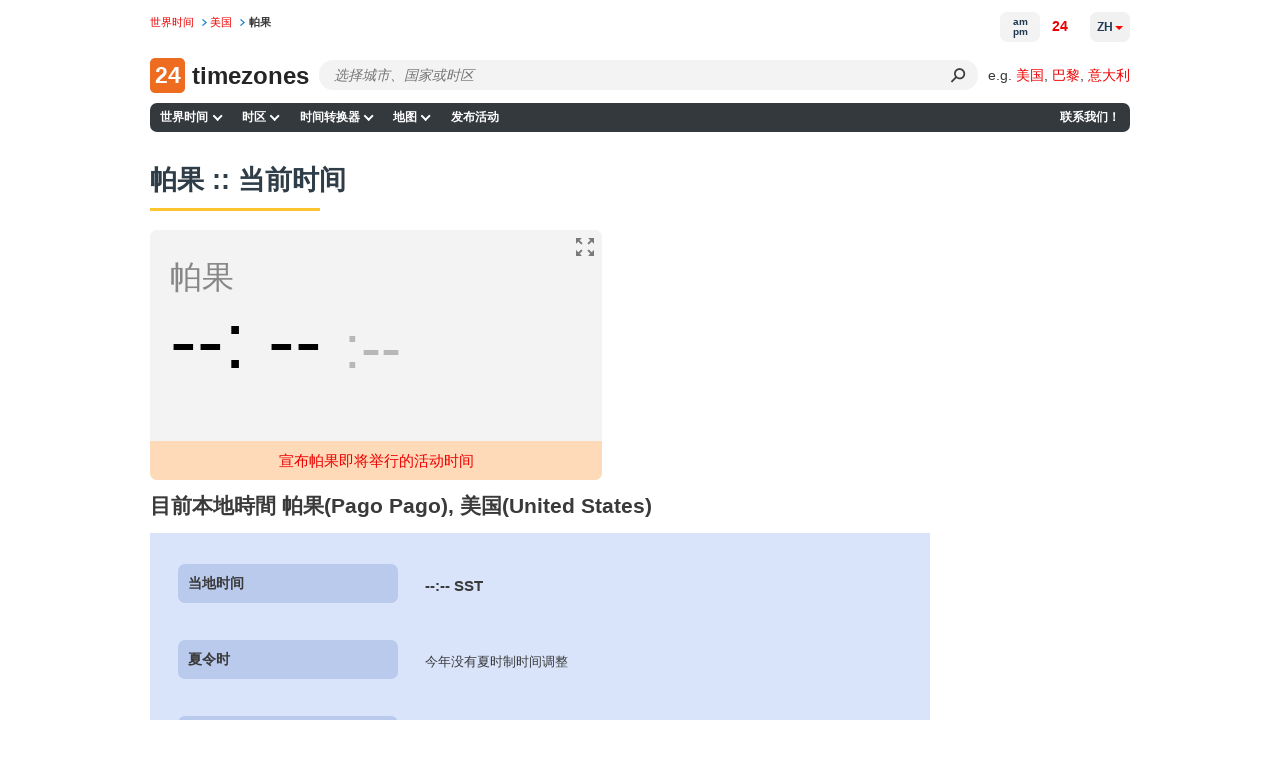

--- FILE ---
content_type: text/html; charset=UTF-8
request_url: https://24timezones.com/%E5%B8%95%E6%9E%9C/%E6%97%B6%E9%97%B4
body_size: 23871
content:
<!DOCTYPE html>
<html lang="zh">
<head>
    <meta charset="utf-8">

    <link rel="preconnect" href="https://www.googletagmanager.com"/>
    <link rel="preconnect" href="https://cdn.fuseplatform.net/"/>
    <link rel="preconnect" href="https://browser.sentry-cdn.com/"/>
    <link rel="preconnect" href="https://static.cloudflareinsights.com/"/>
    <link rel="preconnect" href="https://securepubads.g.doubleclick.net"/>
    <link rel="preload" as="script" href="/t?callback=handleServerTime">

    
        <title>世界时钟 :: 帕果 (Pago Pago), 美国 (United States) - 当前时间 🕒</title>
    

    <meta http-equiv="X-UA-Compatible" content="IE=edge">
    <meta name="viewport" content="width=device-width, initial-scale=1.0">
    <meta name="HandheldFriendly" content="True">
    <meta name="MobileOptimized" content="320">
    
                <link rel="canonical" href="https://24timezones.com/%E5%B8%95%E6%9E%9C/%E6%97%B6%E9%97%B4">
                                    <link rel="alternate" href="https://24timezones.com/Pago-Pago/time" hreflang="en">
                    <link rel="alternate" href="https://24timezones.com/Pago-Pago/hora" hreflang="es">
                    <link rel="alternate" href="https://24timezones.com/Pago-Pago/horas" hreflang="pt">
                    <link rel="alternate" href="https://24timezones.com/Pago-Pago/heure" hreflang="fr">
                    <link rel="alternate" href="https://24timezones.com/Pago-Pago/ora" hreflang="it">
                    <link rel="alternate" href="https://24timezones.com/Pago-Pago/zeit" hreflang="de">
                    <link rel="alternate" href="https://24timezones.com/Pago-Pago/czas" hreflang="pl">
                    <link rel="alternate" href="https://24timezones.com/%D0%9F%D0%B0%D0%B3%D0%BE-%D0%9F%D0%B0%D0%B3%D0%BE/%D1%87%D0%B0%D1%81" hreflang="uk">
                    <link rel="alternate" href="https://24timezones.com/%D0%9F%D0%B0%D0%B3%D0%BE-%D0%9F%D0%B0%D0%B3%D0%BE/%D0%B2%D1%80%D0%B5%D0%BC%D1%8F" hreflang="ru">
                    <link rel="alternate" href="https://24timezones.com/%E5%B8%95%E6%9E%9C/%E6%97%B6%E9%97%B4" hreflang="zh">
                    <link rel="alternate" href="https://24timezones.com/%E3%83%91%E3%82%B4%E3%83%91%E3%82%B4/%E6%99%82%E9%96%93" hreflang="ja">
                    <link rel="alternate" href="https://24timezones.com/Pago-Pago/tijd" hreflang="nl">
                    <link rel="alternate" href="https://24timezones.com/Pago-Pago/tid" hreflang="da">
            
    <meta name="robots" content="index,follow"/>
<meta name="keywords" content="当前时间, 帕果, 当地时间, 准确时间, 官方时间, 标准时间, 世界时间, 时间转换, 时差, 时区地图, 实时时钟, 在线时钟, 世界时间地图, 格林威治标准时间, 世界标准时间 帕果 (Pago Pago), 美国 (United States)"/>
<meta name="description" content="世界时间 - 帕果 (Pago Pago), 美国 (United States) - 现在世界各地是什么时间？"/>
<meta property="og:locale" content="zh_CN"/>
<meta property="og:type" content="website"/>
<meta property="og:url" content="https://24timezones.com/%E5%B8%95%E6%9E%9C/%E6%97%B6%E9%97%B4"/>
<meta property="og:image" content="https://24timezones.com/i/24tz_og.jpg"/>
<meta property="og:image:width" content="1200"/>
<meta property="og:image:height" content="630"/>
<meta property="og:title" content="帕果 (Pago Pago), 美国 (United States) - 当前时间"/>
<meta property="og:description" content="世界时间 - 帕果 (Pago Pago), 美国 (United States) - 现在世界各地是什么时间？"/>
<meta http-equiv="content-language" content="zh-cn"/>
    <script data-issxg-var>window.isSXG = false</script>

    <link rel="icon" href="/favicon.ico">
    <link rel="shortcut icon" href="/favicon.ico">

    <link rel="apple-touch-icon" href="/apple-touch-icon.png"/>
    <link rel="apple-touch-icon" sizes="57x57" href="/apple-touch-icon-57x57.png"/>
    <link rel="apple-touch-icon" sizes="72x72" href="/apple-touch-icon-72x72.png"/>
    <link rel="apple-touch-icon" sizes="76x76" href="/apple-touch-icon-76x76.png"/>
    <link rel="apple-touch-icon" sizes="114x114" href="/apple-touch-icon-114x114.png"/>
    <link rel="apple-touch-icon" sizes="120x120" href="/apple-touch-icon-120x120.png"/>
    <link rel="apple-touch-icon" sizes="144x144" href="/apple-touch-icon-144x144.png"/>
    <link rel="apple-touch-icon" sizes="152x152" href="/apple-touch-icon-152x152.png"/>
    <link rel="apple-touch-icon" sizes="180x180" href="/apple-touch-icon-180x180.png"/>

    <style type="text/css">body,html{background:#fff}body{color:#3a3a3a;font-family:Helvetica,Arial;font-size:14px;line-height:1.5em;margin:0;min-width:380px;padding:0!important}*{margin-top:0;-webkit-font-smoothing:antialiased;-moz-osx-font-smoothing:grayscale;-moz-box-sizing:border-box}.bg-overlay{align-items:center;display:flex;height:33.33vh;justify-content:center;left:0;opacity:.5;pointer-events:none;position:fixed;top:0;width:100vw;z-index:-1}.bg-overlay:before{color:#777;content:"24 am pm 24 am pm 24 am pm 24 am pm 24 am pm 24 am pm 24 am pm 24 am pm 24 am pm 24 am pm";font-size:4rem;opacity:.01;transform:rotate(45deg);white-space:nowrap}.logo-cover .mob-name{display:none}.logo-cover{display:inline-block}.logo-cover,.logo-cover:link{text-decoration:none}.logo-cover .logo{background:#ed6c20;-webkit-border-radius:5px;-moz-border-radius:5px;border-radius:5px;color:#fff;font-size:23px;height:35px;margin-right:3px;text-align:center;width:35px}.logo-cover .logo,.logo-cover .logo-text{display:inline-block;font-weight:600;line-height:35px;vertical-align:top}.logo-cover .logo-text{color:#252525;font-size:24px}p#path{color:#777;font-size:.7rem;left:0;margin:3px 0 0;position:absolute;top:.57rem;white-space:nowrap}p#path a{text-decoration:none}p#path a,p#path span a{margin-right:.3em;padding-right:.89em;white-space:nowrap}p#path a.last{background:none;color:#3a3a3a;font-weight:700;padding-right:0}p#path a.last:hover{text-decoration:none}div#page{padding-top:3.6rem}.h_table{margin-bottom:.75rem;width:100%}ul#m1{background:#34393e;border-radius:7px;list-style-type:none;margin-left:0;margin-right:0;padding:0;width:100%}ul#m1 li.nav-item{display:inline-block;font-size:.75rem;font-weight:700;line-height:1.5em;margin:0;padding:0;position:relative;white-space:nowrap}@media only screen and (min-width:769px){ul#m1 li.contacts{float:right}}ul#m1 .nav-item>a,ul#m1 .nav-item>span{color:#fff;display:block;padding:.35rem .4rem;text-decoration:none;transition:all .1s ease-in-out}ul#m1 .nav-item>a.curr{background-color:#ffd35b;color:#000}ul#m1 .nav-item:hover>a:not(.curr),ul#m1 .nav-item>a:not(.curr):hover{color:#ffc531}@media only screen and (min-width:769px){.bottom-navigation,.h_table{display:table}.table-tr{display:table-row}.bottom-navigation a,.h_search-td,.h_slogan-td{display:table-cell}.bottom-navigation .table-tr a:first-child{text-align:left}.bottom-navigation .table-tr a:last-child{text-align:right}}.bottom-navigation{clear:both;font-size:.75rem;margin-bottom:.7rem;padding:1rem 0 0;width:100%}.bottom-navigation a{border-bottom:5px solid #34393e;color:#888;padding:.25rem .2rem;text-align:center;text-decoration:none}.bottom-navigation a.curr,.bottom-navigation a:hover{border-color:#ffc531;color:red}span.obligatory{color:red;padding-right:.3em}.fieldRow{display:block;margin-bottom:.7em}.fieldRow *{vertical-align:middle}.fieldRow label{display:inline;font-weight:400;margin:0}.subField{margin-right:.6em;white-space:nowrap}.subField label{margin-right:.3em}.subField .last,.subField.last{margin-right:0}.subField *{margin-right:.2em}.lastFieldRow{margin-bottom:1.4em}a.addToFavorites{background-repeat:no-repeat;display:block;height:24px;margin-bottom:1.2em;min-height:24px;padding-left:32px}div#header{border-bottom:1px solid #ccc;color:#666;margin-bottom:3px;padding:0 .45em 0 260px}div#header p{margin:0}div#leftCol{float:left;width:610px}.clearfix:after{clear:both;content:".";display:block;height:0;visibility:hidden}.clearfix{display:block}*+html .clearfix{zoom:1}.switch-format{display:inline-block;padding-bottom:5px}.current-time{background:#f3f3f3;border-radius:7px;color:#878787;font-size:24px;margin-bottom:15px;margin-right:15px;max-width:357px;padding:15px 10px 11px 20px;position:relative}.current-time .time{color:#000;font-size:62px;padding:5px 0 10px}.current-time .time span{position:relative}.current-time .time span:nth-child(3){color:#b7b7b7;font-size:38px;font-weight:400}.current-time sup{color:#000;display:inline-block;font-size:1.125rem;font-weight:400;line-height:1.3em;margin-top:.5rem;padding-left:8px;text-transform:uppercase;vertical-align:top}.current-time .time span:first-child:after,.current-time .time span:nth-child(3):before{content:":";display:inline-block}.current-time p{line-height:1.2em;margin:0}.time+p{font-size:20pt}.next-to-banner{border-radius:7px}@media only screen and (min-width:769px){.next-to-banner{float:left;margin-bottom:15px;margin-right:10px;max-height:250px;overflow:hidden;width:58%}.next-to-banner .current-time{box-sizing:border-box;font-size:24pt;height:250px;margin-bottom:0;margin-right:0;max-width:452px;padding-top:28px}.full-mode .current-time .time span:nth-child(3):after,.full-mode .next-to-banner .current-time .time span:nth-child(3){font-size:95px}.full-mode .current-time sup{display:inline-block;margin-top:12px;vertical-align:top}.full-mode .current-time #cityClock p,.full-mode .next-to-banner .current-time p{font-size:27pt}.next-to-banner .current-time .time{font-size:5rem;line-height:1em}.next-to-banner .current-time .time span:nth-child(3){font-size:60px}.next-to-banner .current-time sup{font-size:2rem}.full-mode .next-to-banner .current-time{max-width:none}.current-time .location-name{overflow:hidden;text-overflow:ellipsis;white-space:nowrap}}#countdown-div .fullscreen-ico,.next-to-banner .fullscreen-ico{background-size:cover;cursor:pointer;display:block;height:24px;opacity:.5;position:absolute;right:5px;top:5px;width:24px}.full-mode{overflow:hidden}.full-mode .next-to-banner{background:#f3f3f3;bottom:0;float:none;height:auto;left:0;margin-bottom:0;max-height:none;position:fixed;right:0;top:0;width:auto;z-index:9999}.full-mode .current-time{margin-top:-150px;top:49%;z-index:999}.full-mode .current-time #cityClock,.full-mode .current-time>p{margin-left:auto;margin-right:auto;max-width:650px}#countdown-div.full-screen .fullscreen-ico,.full-mode .next-to-banner .fullscreen-ico{height:38px;position:fixed;right:20px;top:20px;width:38px}#countdown-div.full-screen .fullscreen-ico,.full-mode .next-to-banner .fullscreen-ico:hover{opacity:1}.full-mode .addthis-smartlayers{display:none}@media (min-width:769px){.full-mode .current-time .time *{font-size:1.8em;line-height:1.1em}.full-mode .current-time .time span:nth-child(3){font-size:4rem}.full-mode .current-time .time sup{font-size:2rem}}@media (max-width:768px){.full-mode .current-time,.full-mode .next-to-banner .current-time{margin:0;max-width:none}#countdown-div.full-screen .fullscreen-ico,.full-mode .next-to-banner #fullscreen-ico{height:24px;width:24px}.full-mode .next-to-banner .current-time{margin-top:-58px}.full-mode .current-time #cityClock,.full-mode .current-time>p{max-width:310px}.full-mode .current-time .time{margin-top:15px}.full-mode .current-time{line-height:26px}.full-mode .current-time *{font-size:1.65em}.full-mode .current-time p{font-size:22px}.full-mode .current-time sup{font-size:35px}.full-mode .current-time .time span:nth-child(3){font-size:40px}#countdown-div.full-screen .fullscreen-ico,.full-mode .next-to-banner .fullscreen-ico{height:24px;width:24px}}.full-width .current-time{color:#000;font-family:Helvetica,Roboto,Arial;font-size:.875rem;margin-right:0;max-width:none;padding:1rem 2rem;text-align:center}.full-width .current-time .time,.full-width .current-time .time *{text-align:center}.full-width .current-time p{font-size:.875rem}.full-width .current-time a{color:#1f88d3}#countdown-div.full-screen .fullscreen-ico,.full-width .fullscreen-ico{background-size:cover;cursor:pointer;display:block;height:24px;opacity:.5;position:absolute;right:7px;top:7px;width:24px}.full-width .current-time .time{font-size:3rem;font-weight:700;line-height:1.3em}.current-time .time span:nth-child(3){font-size:2.5rem}.color-red{color:red}.current-time .city-name{display:block;font-size:1.875rem;line-height:1.2em}.current-time .city-day{display:block;font-size:1.5rem;line-height:1.2em}@media (min-width:769px){.current-time .city-name__col{left:2rem;position:absolute;text-align:left;top:2rem;width:30%}.current-time .city-day__col{position:absolute;right:2rem;text-align:right;top:2.15rem;width:30%}.current-time .city-day__col span{text-align:right}.full-width .current-time .time{padding:0 30% .5rem}}@media (max-width:768px){.full-width .current-time{padding:2.4rem 2rem 1.3rem}.full-width .current-time p{font-size:.75rem}.current-time .city-name{font-size:1.5rem;padding-bottom:.2rem}.full-width .current-time .time{font-size:2.8rem}.current-time .city-day{padding-top:1rem}.full-width .current-time .time{padding-top:0}.current-time sup{margin-top:.55rem}}div.mapSkeleton{background:-webkit-linear-gradient(top,#a6bcda,#779ccd 15.49%,#4c7ec0 31.79%,#316cb9 44.53%,#2765b6 52.04%,#326cb9 59.06%,#4e80c1 71.23%,#7b9fce 86.95%,#a6bcda);background:linear-gradient(180deg,#a6bcda,#779ccd 15.49%,#4c7ec0 31.79%,#316cb9 44.53%,#2765b6 52.04%,#326cb9 59.06%,#4e80c1 71.23%,#7b9fce 86.95%,#a6bcda);border-radius:6px;display:flex;margin:0;position:relative}.preloaderContainer{align-items:center;bottom:0;color:#fff;display:flex;flex-direction:row;font-weight:700;justify-content:center;left:0;position:absolute;right:0;top:0}#mapAppPreloader{color:#fff;font-weight:700;height:100%;position:relative}#mapAppPreloaderInner{left:50%;position:absolute;top:50%;-webkit-transform:translate(-50%,-50%);-ms-transform:translate(-50%,-50%);transform:translate(-50%,-50%)}.loading_dots{font-size:1em;line-height:1;padding:0 0 .175em .55em;width:2.75em}.loading_dots span{-webkit-animation:loading_dots 1s linear infinite;-moz-animation:loading_dots 1s linear infinite;-ms-animation:loading_dots 1s linear infinite;animation:loading_dots 1s linear infinite;background:transparent;border-radius:50%;box-shadow:inset 0 0 1px rgba(0,0,0,.3);display:inline-block;height:.5em;width:.5em}.loading_dots span:nth-child(2){-webkit-animation-delay:.33s;-moz-animation-delay:.33s;-ms-animation-delay:.33s;animation-delay:.33s}.loading_dots span:nth-child(3){-webkit-animation-delay:.66s;-moz-animation-delay:.66s;-ms-animation-delay:.66s;animation-delay:.66s}@-webkit-keyframes loading_dots{0%{background:transparent}50%{background:#fff}to{background:transparent}}@-moz-keyframes loading_dots{0%{background:transparent}50%{background:#fff}to{background:transparent}}@-ms-keyframes loading_dots{0%{background:transparent}50%{background:#fff}to{background:transparent}}@keyframes loading_dots{0%{background:transparent}50%{background:#fff}to{background:transparent}}div#wt_leftCol{border-radius:7px;float:left;overflow:hidden;width:670px}div#page{margin:0 auto;max-width:980px;min-width:250px;position:relative}div#rightCol{float:right;overflow:hidden;width:220px}div#wt_rightCol{float:right;overflow:hidden;width:165px}.wt_rightCol_ad,.wt_rightCol_adLarge{display:block;height:600px;width:160px}.wt_rightCol_adLarge{height:1200px}.home_sidebar_ad{display:block;height:1200px;width:260px}div.ad_block_top,div.ad_link_block_top{display:inline-block;margin-bottom:15px;min-height:15px;min-width:125px;width:100%}div.map_description{width:75%}div.sidebar{float:right;padding-top:5px;width:20%}.sticky{top:0}@media only screen and (min-width:769px){.sticky{position:sticky}}div.cMap_leftCol{float:left;overflow:hidden;width:165px}div.cMap_rightCol{float:right;overflow:hidden;width:810px}.footer-text{color:#3a3a3a;font-size:.75rem;line-height:1.2em;margin-bottom:.5rem}.footer-text br{display:none}p.copyrights{color:#3a3a3a;font-size:.85rem;line-height:1.2em;padding:1rem 0;text-align:center}p.copyrights a{color:#1f88d3}.footer-slogan{padding-left:30px}p#logo{bottom:-.1rem;left:0;margin:0;position:absolute}.h_search-td{position:relative;width:85%}.h_slogan-td{padding-left:1.4rem;text-align:right;vertical-align:middle;white-space:nowrap}.h_slogan-td p#slogan{font-size:.75rem;line-height:1.1em;margin:0;padding:0}.po_r{position:relative}.search-form{margin-left:165px}.search-form .select2-container .select2-selection--single{height:30px}.search-form .select2-container--default .select2-selection--single{background:#fafafa;border-color:#dcdcdc;border-radius:7px}.search-form .select2-container--default .select2-selection--single .select2-selection__arrow,.search-form .select2-container--default .select2-selection--single .select2-selection__arrow b{display:none}.search-form .select2-container--default .select2-selection--single .select2-selection__rendered{line-height:1.5em;padding-left:.5rem;padding-right:.5rem}.search-form .select2-container--default .select2-selection--single .select2-selection__placeholder{display:inline-block;font-style:italic;padding-top:.25rem;vertical-align:top}.search-form .select2-dropdown{background:none;border-color:#edeced;margin-top:-30px}.search-form .select2.select2-container{width:100%!important}.search-form .select2-container--default.select2-container--open.select2-container--below .select2-selection--multiple,.search-form .select2-container--default.select2-container--open.select2-container--below .select2-selection--single,.search-form .select2-container--open .select2-dropdown--below{border-radius:7px}.search-form .select2-search--dropdown{display:block;height:30px;margin-right:30px;padding:0 0 0 4px;position:relative}.search-form .select2-container--default .select2-search--dropdown .select2-search__field{-webkit-appearance:none;background:#fafafa;border:transparent;-webkit-box-shadow:none;-moz-box-shadow:none;box-shadow:none;font-size:.9rem;height:25px;line-height:28px;margin-top:3px;padding:0 5px}.search-form .select2-container--default .select2-search--dropdown .select2-search__field:focus{outline:none;outline-color:transparent;outline-style:none}.search-form .select2-results__option{margin-bottom:0;padding-left:10px}.search-form select{opacity:0;width:100%}.search-form .select2-results{background:#edeced}.search-form .select2-results__option.select2-results__message{display:none}@media only screen and (max-width:925px){.logo-cover .desktop-name{display:none}.logo-cover .mob-name{display:block;display:inline}.search-form{margin-left:80px}}@media only screen and (max-width:768px){.search-form .select2-container .select2-selection--single{height:32px}}.h_table+.clearfix{border:none}ul#m1 .lang-item{text-transform:uppercase}@media only screen and (min-width:769px){ul#m1{position:relative}ul#m1 .lang-item{background:none;border:none;color:#000;min-width:200px;position:absolute;right:0;top:-91px}ul#m1 .lang-item a{display:inline-block;font-size:.7rem;font-weight:700;padding:0;text-decoration:none}ul#m1 .lang-item .nls,ul#m1 .lang-item strong{font-size:.7rem}}ul#m1 .lang-item .nls,ul#m1 .lang-item strong{color:#000}div div.dataBlock{background-position:100% 100%;background-repeat:no-repeat;margin-bottom:1.2em;padding:.9em 15px 1px 10px;text-align:left}div.dataBlock h2{font-size:1rem}div.dataBlock div.hSeparator{background-color:#000}div.dBColor1{background-color:#ffeb72}div.dBColor2{background-color:#f0fbd3}div.dBColor3{background-color:#d9e4fb}div.dBColor4{background-color:#cfc}div.dBColor5{background-color:#a5c8f2}div.dBColor6{background-color:#e6f0ff}dl.news dt{font-size:1.1em;font-weight:700;margin-bottom:.2em}dl.news dd{margin:0 0 .8em;padding:0}dl.news dd a:hover,dl.news dd a:link,dl.news dd a:visited{color:#000;text-decoration:none}dl.news dd a:hover{color:#009}dl.clock-widgets-faq dt{font-size:1em;font-weight:700;margin-bottom:.2em}dl.clock-widgets-faq dd{margin:0 0 .8em;padding:0}p.moreLink{font-size:.9em;text-align:right}table.dataTab1{background-color:#eee;border:1px solid #aab;border-collapse:collapse}table.dataTab1 td,table.dataTab1 th{border-right:1px solid #bbc;padding:.2em .6em}table.dataTab1 tr.odd{background-color:#ddd}table.dataTab1 ul{list-style-position:inside;margin:0;padding:0}.floatLeft,.floatRight{margin:0 1em .6em}.floatLeft{float:left;margin-left:0}.floatRight{float:right;margin-right:0}a{color:#e00;text-decoration:none}a:hover{color:#c00}a:link.nls,a:link:hover.nls,a:visited.nls{color:#000;font-weight:700;text-decoration:none}button{background-color:#fff;background-repeat:repeat-x;border:1px solid #888;font-size:1.1em;padding:0 .3em;text-align:center}button.color1{background-color:#b6d0db;border-color:#b6d0db}button.color2{background-color:#c7ccff;border-color:#c7ccff}button.color3{background-color:#75aaff;border-color:#008}form{margin:0}h1.clearfix{border-bottom:none;font-size:1.8em;padding-top:12px}h2 a:link,h2 a:visited{color:#000}h2 a:link:hover{color:#c00}h2.hiddenLink a:link,h2.hiddenLink a:visited{text-decoration:none}h3{font:700 1.1em Tahoma,Arial,Helvetica,sans-serif;margin-bottom:.6em}.page-heading,h1{clear:both;color:#2e3d48;font:700 1.7em/1.7em sans-serif,Tahoma,Arial,Helvetica;font-size:1.7rem;line-height:1.7em;margin-bottom:.7em;padding-bottom:.5rem;padding-top:.5rem;position:relative;text-align:left}.page-heading:after,h1:not(:empty):after{background:#ffc531;bottom:0;content:"";display:block;height:3px;left:0;position:absolute;width:170px}.page-subheading{color:#000;font:700 1.3rem Helvetica,Tahoma,Arial;padding:.7rem 0;position:relative;text-align:left}.page-subheading:after{background:#ffc531;bottom:0;content:"";display:block;height:3px;left:0;position:absolute;width:170px}#leftCol+h2{clear:both}.map_description,.max-width2{font-size:.9rem}img,table{border:0}label{display:block;font-weight:700;height:auto;margin-bottom:.2em}li{margin-bottom:.3em}table td,table th{vertical-align:top}.genericBlock,.hSeparator,address,blockquote,dl,ol,p,ul{margin-bottom:1.2em}div.fClearer,div.hSeparator{background-color:#ccc;height:1px;overflow:hidden}div.fClearer{clear:both;visibility:hidden}div.tableContainer{width:100%}.hl{color:#2b5ea4}.small{font-size:.9em}.big{font-size:1.1em}.nowrap{white-space:nowrap}div.MakeTime{border-top:1px solid #afafaf;font-family:Verdana,Arial,Tahoma,sans-serif;font-size:8pt;padding-top:8px;text-align:left}.at4-share-count-container{text-align:center}.time_line_row{background-color:#ddd;margin:5px auto 0;overflow:hidden;width:60%}.time_line_cell{line-height:23px;width:50%}.time_line_from{float:left}.time_line_from .time_line_item{padding-right:20px;text-align:right}.time_line_to{float:right}.time_line_item{padding-left:5px}.clock_banner2{display:block;float:right;height:250px;max-width:300px;overflow:hidden}.clock_banner{height:150px;overflow:hidden}.clock_block{max-width:780px;width:100%}.max-width{max-width:860px}.max-width,.max-width2{margin-left:auto;margin-right:auto}.max-width2{max-width:810px}.pad0l{padding-left:13px}.text-center{text-align:center}.choose-clock{margin-top:30px}.choose-clock .clearfix{border:none}.row{margin:0 -15px}.row.clearfix{border-bottom:none;margin:0}.choose-clock .col-sm-4:last-child .clock-title{margin-bottom:20px}.type-clock-wrap{background:#f2f2f2;margin:0 15px 30px;max-width:310px;position:relative;text-align:center}.type-clock-inner{line-height:1.3em;min-height:220px;padding:12px 22px 55px;text-align:center}.digital-clock-inner{padding:12px 0 55px}.clock-title{font-size:18px;font-weight:700;line-height:1.5em;padding-bottom:5px;text-align:center}.type-clock-wrap .analog-clock-wrap{background:#f2f2f2;display:inline-block;padding:5px;text-align:center}.analog-clock-wrap a{text-decoration:none}.type-clock-wrap .text-clock-text{font-size:1.05em}.text-clock-text a:link,.text-clock-text a:visited{color:#878787}.type-clock-wrap .button{bottom:15px;left:50%;margin-left:-46px;position:absolute}.type-clock-wrap .w24tz-current-time{border:4px solid #fff!important;margin:20px 0 0!important}.button,.button:link{border:1px solid #098bc4;border-radius:4px;color:#fff;cursor:pointer;display:inline-block;padding:7px 20px 6px;text-decoration:none;vertical-align:top}.button:link:hover,.button:visited{color:#fff}.button.btn-blue{background:#169bd5}.button.btn-blue:hover{background:#1093cc}.button.btn-green{background:#093;border:1px solid #028b2f}.button.btn-green:hover{background:#028b2f}.form-group label{padding:10px 0 2px}.sub-title+.form-group label{padding-top:2px}.form-group #widget-code{display:block;height:160px;width:100%}.select-location{border:1px solid #ccc;color:#b7b7b7;margin-bottom:10px;padding:4px 5px}.select-location .tag{background:#d9e4fb;-webkit-border-radius:3px;-moz-border-radius:3px;border-radius:3px;color:#000;display:inline-block;padding:7px 20px 6px;vertical-align:top}.select-location input{border:1px solid #fff;margin-top:0;padding-left:10px}.radio-tabs.clearfix{border:none}.radio-tabs .radio-tab{float:left;position:relative}.radio-tab label{background:#eee;border:1px solid #ccc;cursor:pointer;left:1px;margin-left:-1px;min-width:90px;padding:7px 10px 6px;position:relative;text-align:center}.radio-tab [type=radio]{display:none}[type=radio]:checked~label{background:#b9caed;border-color:#97add9;z-index:2}[type=radio]:checked~label~.content{z-index:1}.radio-tabs .radio-tab:first-child label{-webkit-border-bottom-left-radius:3px;-webkit-border-top-left-radius:3px;-moz-border-radius-topleft:3px;-moz-border-radius-bottomleft:3px;border-bottom-left-radius:3px;border-top-left-radius:3px}.radio-tabs .radio-tab:last-child label{-webkit-border-bottom-right-radius:3px;-webkit-border-top-right-radius:3px;-moz-border-radius-topright:3px;-moz-border-radius-bottomright:3px;border-bottom-right-radius:3px;border-top-right-radius:3px}.display-inline{display:inline-block;padding-right:15px;vertical-align:top}.form-control{width:100%}.display-inline .form-control{width:225px}.form-group .form-control{height:28px}.form-errors{color:red;display:none;padding-left:15px}.sub-title{font-size:18px;font-weight:700;padding:24px 0 10px}h2.sub-title{font-family:Arial,Helvetica,sans-serif;font-size:18px;margin:0}p.preview-text{margin:20px 0 0}.sub-title_big{font-size:20px;font-weight:700;padding:24px 0 10px}.preview-clock{border:1px dashed #ccc;border-radius:7px;margin-bottom:10px;margin-right:15px;padding:150px 30px 0}.preview-clock.preview-analog{min-height:315px;padding-top:50px;text-align:center}.preview-clock .current-time{margin:0 auto}.preview-clock iframe{border:none}.terms{padding-bottom:25px;padding-right:15px}.terms .genericBlock{font-size:1.15em}.col-sm-3 .genericBlock .button.btn-green{display:block;font-size:1.7em;margin:33px auto 20px;max-width:250px;padding:15px 10px 14px;width:100%}.button.copy-to-clipboard{margin:15px 0}a.grey{color:#000}a.grey:hover{color:#c00;text-decoration:none}.current-time a{color:#878787;text-decoration:none}.get-code a{color:#000}#widget-code-wrapper{display:none}ul.line-li li{list-style:none;position:relative}ul.line-li li:before{content:"-";display:block;left:-13px;position:absolute;top:-1px}.clock-generator_text{padding-bottom:70px}.clock-generator_text h3{margin-bottom:1em}div.infoRow{font-size:.8rem}@media only screen and (min-width:769px){.col-sm-3{float:left;width:25%}.col-sm-4{float:left;width:33.3333%}.col-sm-6{float:left;width:50%}.col-sm-8{float:left;width:66.6666%}.col-sm-9{float:left;width:75%}.other-clock .row{text-align:center}.other-clock .col-sm-4{display:inline-block;float:none;vertical-align:top;width:34.4%}.clock-generator_text p{max-width:370px;padding-right:15px}.column-gap-3{-webkit-column-count:3;-moz-column-count:3;column-count:3}.column-gap-2,.column-gap-3{-webkit-column-gap:5%;-moz-column-gap:5%;column-gap:5%;vertical-align:top}.column-gap-2{-webkit-column-count:2;-moz-column-count:2;column-count:2}.break-avoid{width:100%;column-break-inside:avoid;-webkit-column-break-inside:avoid}.column-gap-3 .page-subheading:after,.column-gap-3 h2:after{right:0;width:auto}}.column-gap-2,.column-gap-3{line-height:1.3em}.column-gap-2 ul,.column-gap-3 ul,ul.no-list{list-style:none;padding-left:0}.column-gap-2 ul li,.column-gap-3 ul li,ul.no-list li{margin-bottom:.45rem}@media only screen and (max-width:768px){.type-clock-wrap{margin:0 auto 20px}#page .sub-title_big{font-size:18px}.preview-clock{padding-top:100px}.preview-clock iframe{height:180px}h1.clearfix{font-size:1.5em}.terms .genericBlock{font-size:1em}.col-sm-3 .genericBlock .button.btn-green{font-size:1.5em}.clock-generator_text{padding:20px 0}.choose-clock{margin:25px 0 30px}div.cMap_leftCol,div.cMap_rightCol{float:none;width:100%}}@media only screen and (max-width:540px){.get-code{padding-top:15px}.get-code .genericBlock{margin-bottom:10px;text-align:center}.display-inline{display:block;padding-right:0}.display-inline .form-control{width:100%}}table.promo-table{margin-bottom:1.2em}td.promo{padding:.9em 15px 1px 10px}.capital{background-color:#fff053;border-radius:7px;margin-top:10px;padding:.3em .8em}.infoRow .text-clock{margin-right:-12px}.text-clock>strong{font-size:1.2em}.margin-top-10{margin-top:10px}.margin-bottom-10{margin-bottom:10px}.margin-bottom-15{margin-bottom:15px}div[id^=div-gpt-ad],div[id^=google_ads_iframe]{text-align:center}table.recent-transitions{border:1px solid #ddd;border-collapse:collapse;border-spacing:0;width:100%}.recent-transitions td,.recent-transitions th{padding:6px;text-align:center}.recent-transitions td:first-child,.recent-transitions th:first-child,td ul li{text-align:left}.recent-transitions tr:nth-child(2n){background-color:#f2f2f2}.npa-code-cities-list{-webkit-columns:2;-moz-columns:2;column-count:2;list-style-position:inside;list-style-type:disc;margin-left:10px;max-width:300px;padding:0}.noselect{-webkit-touch-callout:none;-webkit-user-select:none;-moz-user-select:none;-ms-user-select:none;user-select:none}.main-page-clock .fullscreen-ico{display:none}.enum-sp{line-height:1.5rem;padding-right:8px}.enum-sp:not(:last-child):after{content:","}.search-submit{background:transparent;border:none;border-bottom-right-radius:14px;border-top-right-radius:14px;bottom:0;cursor:pointer;height:30px;margin-right:15px;position:absolute;right:0;top:0;width:30px}.search-submit:after{color:#3b3b3b;content:"⚲";display:inline-block;font-size:20px;transform:rotate(45deg)}.search-submit:focus{border:none;outline:none}.ad-container-diff,.ad-container-top,.ad-container-wtd{align-items:center;display:flex;justify-content:flex-start}.ad-container-side{min-height:600px}.ad-container-top-index,.ad-container-wtd{align-items:center;display:flex;height:250px;justify-content:center;width:100%}.map-ad-container{display:flex;justify-content:center}.toc-container{margin-bottom:10px;min-height:360px}.ad-container-square{align-items:center;display:flex;height:250px;justify-content:flex-start}@media only screen and (max-width:766px){.ad-container-top{height:250px;justify-content:center}.ad-container-top-index{height:100px}.ad-container-wtd{height:280px}.ad-container-diff{height:280px;justify-content:center}}@media only screen and (min-width:767px){.ad-container-top{height:100px}.ad-container-diff{height:250px}}.links-container{display:flex;flex-wrap:wrap;margin-bottom:15px}@media only screen and (min-width:769px){.links-container a{line-height:1.5rem;padding-right:8px}.links-container a:not(:last-child):after{content:","}}@media only screen and (max-width:768px){.links-container a{font-size:17px;padding:8px 6px;text-decoration:none}.time-page-checkbox{margin:15px 0;-ms-transform:scale(1.5);-moz-transform:scale(1.5);-webkit-transform:scale(1.5);-o-transform:scale(2);transform:scale(1.5)}.bottom-navigation a{margin:5px 0}.city-link{font-size:18px;margin:6px 0}.city-link,.city-link a{padding:5px 0}.abbreviation-link{font-size:20px;padding:5px 0}.abbreviation-link a{padding:5px 0}.popular-link{font-size:18px;padding:5px 0}.popular-link a{padding:5px 0}.diff-table td{margin:7px 0}.diff-table .col-c1{margin:0 0 10px}.diff-title{margin-bottom:10px}}#time-format-switcher-12,#time-format-switcher-24{background:none;border:none;color:red;cursor:pointer;outline:none}#time-format-switcher-12:hover,#time-format-switcher-24:hover{text-decoration:none}.transitions-table{background-color:#eee;border:1px solid #aab;border-collapse:collapse;font-size:15px;margin-bottom:20px;text-align:center;width:100%}.transitions-table th{border-bottom:1px solid #aab;padding:2px 10px}.transitions-table td:first-child,.transitions-table th{background-color:#ddd;font-weight:700}.transitions-table td{border-bottom:1px solid #aaa;padding:4px 0}.row-divider{border-top:3px solid #aaa}@media only screen and (max-width:767px){.transitions-table.desktop{display:none}.transitions-table.mobile{display:table}.transitions-table tr{display:flex!important}.transitions-table th{padding:8px 5px!important;width:50%}}@media only screen and (min-width:768px){.transitions-table.mobile{display:none}}.infoRowTitle{border-radius:7px}.infoRowTitle a{color:inherit;text-decoration:none}.h_table{min-height:30px}@media only screen and (max-width:768px){.h_search-td{min-height:32px}}.choices-inner{display:none}.choices-list{background:#edeced;border-radius:7px;border-top:4px solid #84a6c8;box-shadow:0 25px 60px rgba(0,0,0,.25);box-sizing:border-box;color:#203a53;left:0;max-height:200px;overflow:auto;padding:.6rem;position:absolute;top:0;width:100%;z-index:10}div.choices{pointer-events:none}div.choices *{pointer-events:auto}.choices-list::-webkit-scrollbar{width:5px}.choices-list::-webkit-scrollbar-thumb{background:rgba(32,58,83,.7);border-radius:7px}.choices-list::-webkit-scrollbar-thumb:hover{background:#203a53}.choices-list_dropdown{flex-direction:column;justify-content:center;max-height:unset;overflow:unset;top:unset}.choices-item,.choices-list_dropdown{display:flex;position:relative;visibility:hidden}.choices-item{align-items:center;cursor:pointer;flex-direction:row;font-size:14px;margin:0;padding:.35rem .4rem;word-break:break-all}.choices-item i{align-items:center;display:flex;height:100%;justify-content:center;margin-left:auto;width:32px}.choices-item:hover{cursor:pointer}.choices-item.is-highlighted{background-color:#ffcea0}.search-inner{display:flex;flex-direction:column;font-size:14px;justify-content:center;line-height:21px;max-height:30px;width:100%}.choices-list_dropdown.is-active .choices-item,.choices-list_dropdown.is-active .choices-list{visibility:visible}.choices-input{display:none}.choices:after{display:none!important}.search-input{background-color:#f3f3f3;border:none;border-radius:14px;box-sizing:border-box;height:30px;outline:none;padding:0 15px;width:100%}.search-input::placeholder{font-size:14px;font-style:italic;width:90%}.search-input::-webkit-input-placeholder{font-size:14px;font-style:italic;width:90%}.search-input:placeholder-shown{overflow:hidden;text-overflow:ellipsis;white-space:nowrap}.search-form{height:30px}.no-choices{display:none}.choices__item--disabled{cursor:default}.choices__item--disabled:hover{background-color:unset;color:inherit;cursor:default}.message-container{height:0;position:relative;width:100%}.search-message{align-items:center;background-color:#fff;border:1px solid #aaa;border-radius:7px;box-sizing:border-box;color:#3a3a3a;display:none;height:30px;padding:0 0 0 5px;position:absolute;top:-1px;width:100%;z-index:11}.event-time::-webkit-calendar-picker-indicator{opacity:0}.mc-calendar{display:none}.mc-date{vertical-align:middle}.time-page-container{display:flex;flex-direction:row;justify-content:space-between}.time-page-content{max-width:780px}.time-page-content img{max-width:100%}.time-page-container .sticky{align-self:flex-start;margin-bottom:1.2em}.search-input:focus{box-shadow:inset 0 0 0 2px #1f88d3}.header-content{align-items:center;display:flex;flex-direction:row;justify-content:space-between;margin-bottom:10px}.search-container{flex:1;height:30px;padding:0 10px;position:relative}.search-container select{display:none!important}.menu-icon{background:url(/i/menu.svg);display:none;height:30px;width:30px}.event-search{border-radius:4px}.event-search:focus{border-color:#0d8dff;box-shadow:none}.desktop-event-time,.mobile-event-time{display:none!important}@media only screen and (max-width:980px){.time-page-container{flex-direction:column;justify-content:unset}.time-page-content{max-width:unset}.time-page-container .sticky{align-self:center}}@media only screen and (max-width:768px){.ad-container-side{display:none}.search-input{background-color:#fff;box-shadow:inset 0 0 0 1px #cdcdcd}.example-links{display:none}.search-container{padding:0 10px}.header-content{margin-bottom:0;width:95%}.header-container{align-items:center;background-color:#f3f3f3;box-shadow:0 4px 24px rgba(0,0,0,.12);display:flex;flex-direction:row;height:65px;justify-content:center;left:0!important;position:fixed;top:0!important;width:100%;z-index:999}.menu-icon{display:block}.mobile-event-time{display:block!important}}@media only screen and (max-width:365px){.adsense-container-top{min-height:250px}}@media only screen and (min-width:366px){.adsense-container-top{min-height:280px}}@media only screen and (min-width:769px){.desktop-event-time{display:block!important}}.event-search,.event-time{background-color:#fff!important}</style>    <style type="text/css">.btn-group{padding:17px 0 16px;text-align:right}.clearfix{border-bottom:1px solid #ccc;clear:both;margin-bottom:3px}.lang{padding-left:5px;text-align:right}.lang a,.lang strong{display:inline-block;margin-right:.3rem}.ico-lang,.ico-menu,ul#m1 li.close,ul#m2 li.close{display:none}@media only screen and (max-width:1024px){#mapPlaceholder #loader2{width:100%!important}}@media only screen and (max-width:1040px){div#page{max-width:none;padding-left:15px;padding-right:15px;width:auto!important}ul#m1 .lang-item{right:0}p#path{left:15px}}@media only screen and (max-width:1010px){#mapPlaceholder #loader2{height:350px!important;width:100%!important}}@media only screen and (max-width:768px){.page-heading,h1{font-size:1.6rem;line-height:1.5em}.page-heading:after,h1:after{width:165px}.page-subheading,h2{font-size:1.4rem;line-height:1.5em}.page-subheading:after,h2:after{width:165px}.footer-text{text-align:center}ul#m1 .lang-item a{text-decoration:none}.lang{padding-bottom:1rem;padding-top:1rem;text-align:left!important;white-space:normal}ul#m1 .lang a,ul#m1 .lang strong{display:inline-block;font-size:.9rem;font-weight:700;margin:1px;padding:5px 0;text-align:center;vertical-align:top;width:40px}ul#m1 .lang-item .nls,ul#m1 .lang-item strong{color:#ed6c20}.ico-menu{cursor:pointer;display:block;font-size:19px;height:21px;position:fixed;right:15px;text-transform:uppercase;top:1.5rem;width:24px;z-index:999}.ico-menu:before{border:3px solid #1f88d3;border-width:3px 0;height:4px;top:0}.ico-menu:after,.ico-menu:before{content:"";display:block;left:0;position:absolute;width:24px}.ico-menu:after{border-top:3px solid #1f88d3;top:14px}div#page{padding-top:5.5rem}.h_search-td{width:100%}.h_slogan-td{display:none}#page .h_table{background:#f3f3f3;box-shadow:0 4px 24px rgba(0,0,0,.12);left:0!important;padding:1.05rem 3rem 1rem 1rem;position:fixed;right:0;top:0!important;width:auto;z-index:998}p#logo{bottom:.08rem}.bottom-navigation{width:auto}.btn-group,p#path{display:none}div#header{padding-bottom:15px}.clearfix{margin-bottom:15px}ul#m1 .fa-angle-down{right:1rem;top:1rem}body.opened-menu{overflow:hidden}ul#m1{background:#1c2125;bottom:-16px;display:none;left:0;position:fixed;right:0;top:0;z-index:100500}ul#m1.open-menu{display:block;overflow:scroll}ul#m1 li.nav-item{display:block;font-size:1.125rem}ul#m1 li.contacts{border-top:1px solid #f7f7f7;margin-top:1.125rem;padding-top:1rem}ul#m1 li.contacts+li.contacts{border-bottom:1px solid #f7f7f7;border-top:none;margin-top:0;padding-bottom:1rem;padding-top:0}ul#m1 .nav-item>span,ul#m1 li.nav-item a.curr{background:none;color:#ed6c20}ul#m1 li.close{background:none;display:block;font-size:24px;text-align:right}ul#m1 li.close span{cursor:pointer;display:inline-block;font-family:Arial;padding:2rem 20px .5rem .5rem}.current-time{margin-left:auto;margin-right:auto}.current-time p{font-size:16px}.current-time .time{font-size:42px;line-height:32px}.next-to-banner .current-time{max-width:450px}#page>table:first-child td a:first-child img{height:auto;vertical-align:middle;width:93px}.bottom-navigation{background:#272c31;margin-bottom:1.2rem;margin-left:-15px;margin-right:-15px;padding:1rem}.bottom-navigation a{border:none;color:#fff;display:block;font-size:.75rem;padding:.2rem 0;text-align:left}.bottom-navigation a.curr,.bottom-navigation a:hover{color:#ffc531}body{font-size:14px;line-height:19px}div#leftCol,div#rightCol,div#wt_leftCol,div#wt_rightCol,h3.infoRowTitle{float:none;width:100%}h3.infoRowTitle{margin-right:0;margin-top:5px}div.infoRow{float:none;padding:0;width:100%}table:not(.dataTab1):not(.mc-table){width:100%}table:not(.dataTab1):not(.mc-table) td,table:not(.dataTab1):not(.mc-table) tr{display:block;vertical-align:top;width:100%}.addthis_toolbox a.at300m span{margin-right:5px;vertical-align:middle}.addthis_toolbox .addthis_separator{display:none!important}.addthis_toolbox a{float:left;height:36px;padding:0!important}.addthis_toolbox .at-icon-wrapper{height:30px!important;margin:0 10px;text-align:center;width:30px!important}.addthis_toolbox .at-icon-wrapper .at-icon{margin-top:6px}#leftCol>div:first-child a img{height:auto;margin-bottom:10px;width:150px}#page>div{float:none!important;font-size:15px;left:auto;top:auto}#page table td{text-align:center!important}#page table.recent-transitions td{text-align:left!important}table{border:0;border-collapse:collapse;border-spacing:0;vertical-align:baseline}table.dataTab1 td,table.dataTab1 th{padding:.4em .6em}#mapPlaceholder #loader2{height:auto!important;width:100%!important}.dataBlock iframe{width:100%!important}table td #main{display:block;margin:0 auto}.genericBlock input[type=text],.genericBlock select,.genericBlock textarea{width:100%!important}div.ad_block_top,div.ad_link_block_top{display:block}.home_sidebar_ad,.wt_rightCol_ad,.wt_rightCol_adLarge{display:none}.clock_block{width:100%}.clock_banner{margin-bottom:10px;width:100%}.clock_banner2{float:none;margin:0 auto;width:100%}.logo-cover .logo{font-size:1.3rem;height:30px;line-height:30px;width:30px}.logo-cover .logo-text{font-size:1.875rem;line-height:30px}div.map_description,div.sidebar{width:100%}}</style>    <style type="text/css">/*--- new menu ---*/
ul#m2 li .nav-item {
    color: #fff;
    font-weight: bold;
    display: inline-block;
    padding: 0.8rem 1rem 0.5rem 0;
    text-decoration: none;
    border-bottom: 4px solid transparent;
}

ul#m2 li a.nav-item:hover,
ul#m2 li:hover a.nav-item,
ul#m2 li .nav-item.active {
    border-color: #FF7A00;
}

ul#m1 li.nav-item > a:not(:last-child),
ul#m1 li.nav-item > span:not(:last-child) {
    padding-right: 1.45rem;
}

ul#m1 .some-class {
    display: none;
    color: #203A53;
    transition: all .1s ease-in-out;
}

@media only screen and (min-width: 769px) {
    /*ul#m1 li.nav-item {
        margin-right: 0.5rem;
    }*/
    ul#m1 .nav-item > span,
    ul#m1 .nav-item > a {
        padding-left: 0.65rem;
        padding-right: 0.65rem;
    }

    ul#m1 li:hover .some-class {
        display: block;
    }

    ul#m1 li.nav-item > a:not(:last-child):after,
    ul#m1 li.nav-item > span:not(:last-child):after {
        content: '';
        border: 2px solid #fff;
        border-width: 0 2px 2px 0;
        display: block;
        position: absolute;
        top: 50%;
        right: 0.75rem;
        margin-top: -4px;
        transform-origin: 66% 66%;
        transform: rotate(45deg);
        transition: all .1s ease-in-out;
        height: 5px;
        width: 5px;
    }

    ul#m1 li.nav-item:hover > a:not(:last-child):after {
        border-color: #FFC531;
    }

    ul#m1 li.nav-item > .curr:not(:last-child):after,
    ul#m1 li.nav-item:hover > .curr:not(:last-child):after {
        border-color: #000;
    }

    ul#m1 .some-class {
        position: absolute;
        z-index: 999;
        top: 100%;
        left: 0px;
        /*margin-top: -4px;*/
        letter-spacing: 0.02em;
        /*font-size: 1rem;*/
    }

    .some-class-row,
    .menu-row {
        border-radius: 7px;
        border-top: 4px solid #84A6C8;
        box-shadow: 0px 25px 60px rgba(0, 0, 0, 0.25);
        position: relative;
        /*left: 100%;*/
        -ms-box-orient: horizontal;
        display: -webkit-box;
        display: -moz-box;
        display: -ms-flexbox;
        display: -moz-flex;
        display: -webkit-flex;
        display: flex;
    }

    .some-class-col,
    .menu-col {
        -webkit-flex-direction: row;
        flex-direction: row;
        padding: 0.6rem;
    }

    ul#m1 li.nav-item > a:not(:last-child),
    ul#m1 li.nav-item > span:not(:last-child) {
        position: relative;
    }

    /*ul#m1 li.nav-item:hover > a:not(:last-child):before,
    ul#m1 li.nav-item:hover > span:not(:last-child):before {
        content: '';
        display: block;
        position: absolute;
        left: 0px;
        right: -1rem;
        bottom: 0px;
        height: 4px;
        background: #FF7A00;
    }*/
}

.some-class-row,
.menu-row {
    background: #FBFBFB;
}

ul#m1 .some-class .sub2-item {
    display: block;
    padding: 0.7rem 0.4rem 0.5rem 0.4rem;
    color: #203A53;
    text-transform: uppercase;

    text-decoration: none;
}

ul#m1 .some-class .sub3-item {
    display: block;
    padding: 0.35rem 0.4rem;
    /*margin-bottom: 0.6rem;*/
    margin-bottom: 0.2rem;
    color: #203A53;
    text-decoration: none;
    white-space: nowrap;
    font-weight: normal;
}

ul#m1 .some-class .sub3-item.curr,
ul#m1 .some-class a.sub3-item:hover {
    background: #FFCEA0;
}

ul#m1 .arrow-down {
    display: none;
}

@media only screen and (max-width: 768px) {
    /*ul#m1 li.nav-item > a:not(:last-child):after,
    ul#m1 li.nav-item > span:not(:last-child):after {
        top: 1.3rem;
        right: 1rem;
    }*/
    .some-class-row,
    .menu-row {
        background: none;
    }

    ul#m1 .some-class .sub2-item,
    ul#m1 .some-class .sub3-item {
        padding-left: 1rem;
    }

    ul#m1 .some-class .sub3-item {
        margin-bottom: 0;
    }

    ul#m1 li.nav-item .arrow-down {
        display: block;
        position: absolute;
        top: 0px;
        right: 0px;
        bottom: 0px;
        /*border-left: 1px solid rgba(255,255,255,0.5);*/
        width: 2.6rem;
        cursor: pointer;
    }

    ul#m1 li.nav-item .arrow-down:after {
        content: '';
        border: 2px solid #203A53;
        border-width: 0 2px 2px 0;
        display: block;
        position: absolute;
        right: 1rem;
        top: 0.85rem;
        transform-origin: 66% 66%;
        transform: rotate(45deg);
        transition: all .1s ease-in-out;
        height: 10px;
        width: 10px;
    }

    .mi-mob-hide,
    .mi-mob-hide {
        display: none !important;
    }

    .some-class {
        display: block !important;
        max-height: 0;
        overflow: hidden;
    }

    .some-class.expanded {
        max-height: 500px;
    }
}

/*--- /new menu ---*/
</style>    <style type="text/css">.language-selector-dropdown{display:none;flex-direction:column;align-items:flex-end;color:#203A53;z-index:11;float:right;position:relative;pointer-events:none}.language-selector-dropdown *{pointer-events:auto}.lang-dropdown-content{display:none;border-radius:7px;overflow:hidden;background-color:#f3f3f3;border-top:4px solid #84A6C8;z-index:inherit;padding:0;margin:0;box-shadow:0 25px 60px rgba(0,0,0,.25)}.lang-link-container{display:flex;flex-direction:column;justify-content:center;padding:.6rem;background-color:inherit;border-radius:7px;overflow:hidden}.language-selector-dropdown.open .lang-dropdown-content{display:flex}.selector-button{display:flex;flex-direction:row;justify-content:space-evenly;align-items:center;z-index:12;height:30px;border-radius:7px;background-color:#f1f1f1;outline:0;border:none;text-transform:uppercase;color:inherit;font-weight:bolder;font-size:12px;cursor:pointer;width:40px}.arrow{border-right:4px solid transparent;border-left:4px solid transparent;position:relative;bottom:-1px;transition:transform .1s ease-in-out;-webkit-transition:transform .1s ease-in-out}.selector-button .arrow{border-top:4px solid red}.language-selector-dropdown.open .arrow{transform:rotate(180deg)}.lang-link{padding:.35rem .4rem!important;color:inherit;text-decoration:none!important;font-size:12px!important;font-family:Helvetica,Arial,serif;font-weight:400!important;text-transform:none}.lang-link:hover{background-color:#FFCEA0;color:inherit}.lang-selector-link{display:none!important}.format-switch-container{display:flex;flex-direction:row;justify-content:center;align-items:center}.format-switch-container .format-switch-button{display:flex!important;flex-direction:column;justify-content:center;align-items:center;width:30px;height:30px;text-transform:none!important;padding:0 5px!important;font-size:14px!important;border-radius:7px}.format-switch-container .format-switch-button.switch-12{font-size:10px!important;line-height:10px!important}.format-switch-container .format-switch-button.selected{color:#203A53;background-color:#F3F3F3;text-decoration:none;cursor:unset;pointer-events:none}@media only screen and (max-width:768px){.lang-item{padding:0;margin:auto 0 0;position:relative;height:100%;min-height:60px;display:flex!important;flex-direction:row;justify-content:center;align-items:flex-end}.lang-selector-link{bottom:10px;display:block!important;margin:0}.open-menu{display:flex!important;flex-direction:column;height:100%!important}ul#m1{height:100vh;background-color:#FFF;color:#203A53;gap:15px}ul#m1 a{color:#203A53!important}ul#m1 .nav-item{margin:0 auto!important;border-radius:7px;width:95%;background-color:#F6F6F8}ul#m1 .nav-item a{padding:10px 15px}ul#m1 .nav-item .some-class{font-size:15px}ul#m1 li.close{margin-bottom:-10px}ul#m1 .nav-item.open .arrow-down{transform:rotate(180deg)}ul#m1 .close-item{background:0 0;display:flex!important;flex-direction:row;align-items:center;justify-content:flex-end}.arrow-down{max-height:42px;transition:transform .1s ease-in-out;-webkit-transition:transform .1s ease-in-out}#language-selector-link .arrow-down{transform:rotate(180deg);pointer-events:none}.open-selector{border-top-left-radius:0!important;border-top-right-radius:0!important}.open-selector .arrow-down{transform:rotate(0)!important}.language-selector-dropdown{display:flex;width:100%}.language-selector-dropdown .lang-dropdown-content{width:95%;margin:0 auto -10px;border-bottom-left-radius:0;border-bottom-right-radius:0;max-height:175px;box-shadow:none}.language-selector-dropdown .lang-link-container{flex-wrap:wrap;flex-grow:1;justify-content:flex-start;align-items:flex-start}.selector-button{display:none}.no-scroll{height:100vh!important;overflow:hidden!important}li.contacts{padding-top:0!important;border:none!important}.format-switch-container{position:absolute;top:0;bottom:0;width:100%}.format-switch-container .format-switch-button{width:40%;height:50px;font-size:22px!important;text-decoration:none}.format-switch-container .format-switch-button.switch-12{font-size:18px!important;line-height:18px!important}.format-switch-container .format-switch-button:hover{text-decoration:none!important}.close-item .close-button-container{width:42px;height:42px;display:flex;justify-content:center;align-items:flex-end}.close-item .close-button-container .close-icon{display:block!important;background-image:url(/i/close-icon.svg);background-repeat:no-repeat;background-size:cover;background-position:center;height:17px;width:17px}}@media only screen and (max-width:450px){.lang-dropdown-content{max-height:unset!important}}@media only screen and (min-width:769px){.language-selector-dropdown,li.lang-item,ul#m1{display:flex}li.lang-item{flex-direction:row;justify-content:flex-end;align-items:flex-start;position:relative;margin:0!important}ul#m1{flex-direction:row;justify-content:flex-start}ul#m1 li.contacts{margin-left:auto}}</style>                <link rel="preload" href="/deferred-styles.css?_1767270955" as="style"
          onload="this.onload=null;this.rel='stylesheet'">
    <noscript>
        <link rel="stylesheet" href="/deferred-styles.css?_1767270955">
    </noscript>

            <script type="text/javascript" id="data-layer">
            window.dataLayer = window.dataLayer || [];
            var dataLayer = [{"siteLang":"zh","ig":0,"pageType":"location_city1","pageCountry":"United States","ContentID":"1033","expGroup":"c1_group4"}];

            var randomNumber = Math.floor((Math.random() * 32) + 1);
            dataLayer[0].dynExpGroup = "v" + randomNumber;
        </script>
    <script type="text/javascript">
        let jinjaVars = {
            pageType: "cities-timeIn",
            pushToGoogletag: (func) => {
                if (window.dataLayer.length && window.dataLayer[0].currentAdstack === "gam") {
                    googletag.cmd.push(func)
                }
            },
        }

        const isRealAgent = () => {
            const botPattern = "googlebot|bot|Googlebot-Mobile|Googlebot-Image|Google favicon|bingbot|slurp|java|wget|curl"
            const re = new RegExp(botPattern, "gi")
            const userAgent = navigator.userAgent
            return !re.test(userAgent)
        }

                ;(() => {
            const realAgent = isRealAgent()
            const adstack = new URL(window.location.href).searchParams.get("adstack")
            let currentAdstack = ""

            if (realAgent && adstack !== "gam-disabled") {
                const dynExpGroup = parseInt(dataLayer[0].dynExpGroup.replace("v", ""))
                let loadFuse = dynExpGroup <= 31
                let loadGam = dynExpGroup >= 32

                if (adstack === "gam") {
                    loadFuse = false
                    loadGam = true
                } else if (adstack === "publift") {
                    loadFuse = true
                    loadGam = false
                }

                if (loadFuse) {
                    currentAdstack = "publift"
                    const fuseScriptTag = document.createElement("script")
                    fuseScriptTag.async = true
                    fuseScriptTag.src = "https://cdn.fuseplatform.net/publift/tags/2/3751/fuse.js"
                    document.head.appendChild(fuseScriptTag)
                } else if (loadGam) {
                    currentAdstack = "gam"
                    const gptScriptTag = document.createElement("script")
                    gptScriptTag.async = true
                    gptScriptTag.src = "https://www.googletagservices.com/tag/js/gpt.js"
                    document.head.appendChild(gptScriptTag)
                }

                window.dataLayer[0].currentAdstack = currentAdstack
            } else {
                window.dataLayer[0].currentAdstack = adstack
            }

            window.dataLayer.push({ "ig": !realAgent })
        })()
            </script>

        <!-- Google Tag Manager -->
    <script>
        ;(() => {
            const adstack = new URL(window.location.href).searchParams.get("adstack");
            const dynExpGroup = parseInt(dataLayer[0].dynExpGroup.replace("v", ""), 10);
            (function(w,d,s,l,i){w[l]=w[l]||[];w[l].push({'gtm.start':
                    new Date().getTime(),event:'gtm.js'});var f=d.getElementsByTagName(s)[0],
                j=d.createElement(s),dl=l!='dataLayer'?'&l='+l:'';j.async=true;j.src=
                'https://www.googletagmanager.com/gtm.js?id='+i+dl;f.parentNode.insertBefore(j,f);
            })(window,document,'script','dataLayer','GTM-PZXF2Q');
        })();
    </script>
    <!-- End Google Tag Manager -->

<script>
    /*window.googlefc = window.googlefc || {};
    googlefc.controlledMessagingFunction = (message) => {
        var percentageToShowTo = 0;
        var rand = Math.random() * 100;

        if (rand <= percentageToShowTo) {
            message.proceed(true);
        } else {
            message.proceed(false);
        }
    };*/
</script>
    
    <script type="text/javascript">
        const siteLang = navigator.language;
        const dateTimeFormat = new Intl.DateTimeFormat(siteLang, {
            hour: 'numeric',
            minute: 'numeric',
        });
        const formattedDate = dateTimeFormat.format(new Date());
        const timeFormat = formattedDate.match(/\b(?:am|pm)\b/gi) ? 12 : 24;

        if (!localStorage.getItem("timeFormat")) localStorage.setItem("timeFormat", timeFormat);

        const getTimeFormat = () => parseInt(localStorage.getItem("timeFormat"), 10);

        const addLeadingZeros = number => number < 10 ? `0${number}` : number;

        const getTime = (dateObject, is24Hr = false, utcHours = true, ignoreZeros = false) => {
            const is24format = is24Hr ? true : getTimeFormat() === 24;
            const hoursToUse = utcHours ? dateObject.getUTCHours() : dateObject.getHours();
            const minutes = utcHours ? dateObject.getUTCMinutes() : dateObject.getMinutes();

            if (is24format) return `${addLeadingZeros(hoursToUse)}:${addLeadingZeros(minutes)}`;
            else {
                const hours = hoursToUse > 12 ? hoursToUse - 12 : hoursToUse;
                const minutesFor12Format = ignoreZeros && minutes === 0 ? "" : `:${addLeadingZeros(minutes)}`;
                return `${hours}${minutesFor12Format}`;
            }
        };

        const getMeridiem = (dateObject, utcHours = true) => {
            if (getTimeFormat() === 12) {
                const hoursToUse = utcHours ? dateObject.getUTCHours() : dateObject.getHours();
                return hoursToUse >= 12 ? "PM" : "AM";
            } else return "";
        };

        // NOTE: By default all transitions are UTC+0 (meaning the timestamps are in Greenwich time). So
        // when converting time, or checking for DST overall, dateObject should hold UTC time, not local.
        // To avoid breaking anything, by default this function will keep assuming that the check
        // is being ran on local, non-utc time.
        const dstInEffect = (transitionData, dateObject = null, utcDate = false) => {
            if (!transitionData.has_dst) return false;

            const rawOffset = utcDate ? 0 : transitionData.raw_offset;
            const dstOffset = utcDate ? 0 : transitionData.dst_offset;
            const currentTime = dateObject !== null ? (dateObject.getTime() / 1000) : jinjaVars.serverTime;
            const dstStarts = transitionData.dst_starts + rawOffset - 1;
            const dstEnds = transitionData.dst_ends + dstOffset - 1;
            const dstHasStarted = currentTime > dstStarts;
            const dstHasEnded = currentTime > dstEnds;

            return (!dstHasStarted && !dstHasEnded && dstStarts > dstEnds) || (dstHasStarted && !dstHasEnded);
        };
    </script>

    
    <style type="text/css">div#wt_leftCol {
    float: left;
    width: 780px;
    overflow: hidden
}

div.infoRow {
    float: left;
    padding: 2.3em 0 0 0;
    width: 478px;
}

h3.infoRowTitle {
    font-size: 0.9rem;
    background-color: #B9CAED;
    padding: 0.7em 0.7em;
    margin: 1.25em 1.88em 1.25em 1.25em;
    float: left;
    width: 200px;
}

@media only screen and (max-width: 980px) {
    div#wt_leftCol,
    div.infoRow,
    h3.infoRowTitle { width: 100%; float: none}

    div.infoRow { padding: 0.8em 0 0 0;}
    h3.infoRowTitle {
        margin: 0;
        padding: 0.7em 0.1em;
    }
}</style>    <style type="text/css">.add_event {
    display: none;
    background-color: #FFDAB9;
    height: 100%;
}
.add_event span {
    text-transform: uppercase;
    text-decoration: none;
    color: #E00;
    font-size: 1.1em;
    display: table-cell;
    padding: 0 auto;
    text-align: center;
    vertical-align: middle;
}
.add_event span:hover {
    color: #C00;
    cursor: pointer;
}
@media only screen and (min-width: 769px) {
    .next-to-banner {
        background: #f3f3f3;
        height: 250px;
        display: table;
    }
    .next-to-banner .current-time {
        height: auto;
    }
    .add_event { display: table-row;}

    .full-mode .next-to-banner {
        background: #f3f3f3;
        height: auto;
        display: block;
    }
    .full-mode .add_event { display: none;}

}
</style>
    <script type="text/javascript">;(function (global) {
    var tU = "undefined";

    function Tz24AdVisibilityTracker(gpt_slot) {
        this.slot_id = gpt_slot.getSlotElementId();
        this.ad_unit_path = gpt_slot.getAdUnitPath();

        var ad_unit_parts = this.ad_unit_path.split("/");
        this.ad_unit_placement = ad_unit_parts[ad_unit_parts.length - 1];
        this.refresh_count = 0;
        this.refresh_timer = null;
    }


    Tz24AdVisibilityTracker.prototype.trackGptEvent = function(gpt_event){
        var inViewPercentage = gpt_event.inViewPercentage;
        var self = this;
        if (inViewPercentage >= 100) {
            if(null == this.refresh_timer) {
                var on_timeout = function() {
                    self.refresh_count += 1;
                    if(tU !== typeof dataLayer) {
                        var event_name = self.ad_unit_placement + '_reload_';
                        if(self.refresh_count <= 10) {
                            event_name += String(self.refresh_count);
                        } else {
                            event_name += 'gt10';
                        }
                        dataLayer.push({'event': event_name, 'reload_count': self.refresh_count });
                    }
                    self.refresh_timer = setTimeout(on_timeout, 30000);
                };
                this.refresh_timer = setTimeout(on_timeout, 30000);
            }
        } else {
            if(null != this.refresh_timer) {
                clearTimeout(this.refresh_timer);
                this.refresh_timer = null;
            }
        }
    };

    global.Tz24AdVisibilityTracker = Tz24AdVisibilityTracker;
})(this);</script>            <script>
            var googletag = googletag || {};
            googletag.cmd = googletag.cmd || [];
        </script>

<script>
jinjaVars.pushToGoogletag(function() {

var mapping_top = googletag.sizeMapping().addSize([0,0],[[300,250],[250,250]])
.build();
var top_slot = googletag.defineSlot("/21727093501/zh/top", [300,250], "div-gpt-ad-1")
.setTargeting("pageType", "location_city1")
.setTargeting("siteLang", "zh")
.setTargeting("pageExpGroup", "c1_group4")
.defineSizeMapping(mapping_top)
.addService(googletag.pubads());
var mapping_side = googletag.sizeMapping().addSize([990,0],[[160,600],[120,600]])
.build();
var side_slot = googletag.defineSlot("/21727093501/zh/side", [160,600], "div-gpt-ad-2")
.setTargeting("pageType", "location_city1")
.setTargeting("siteLang", "zh")
.setTargeting("pageExpGroup", "c1_group4")
.defineSizeMapping(mapping_side)
.addService(googletag.pubads());
var mapping_bottom = googletag.sizeMapping().addSize([0,0],[[300,250],[336,280],[250,250],[330,275],[320,267]])
.addSize([767,0],[[728,90],[750,100]])
.build();
var bottom_slot = googletag.defineSlot("/21727093501/zh/bottom", [728,90], "div-gpt-ad-3")
.setTargeting("pageType", "location_city1")
.setTargeting("siteLang", "zh")
.setTargeting("pageExpGroup", "c1_group4")
.defineSizeMapping(mapping_bottom)
.addService(googletag.pubads());

googletag.pubads().enableLazyLoad({"fetchMarginPercent":50,"renderMarginPercent":50,"mobileScaling":1});
googletag.enableServices();
googletag.pubads().setTargeting("domain", window.location.host);
googletag.pubads().setTargeting("url", window.location.pathname);
});</script>    <script>
        if (typeof window.TZ24_Ads_Visibility_Trackers == "undefined") {
            window.TZ24_Ads_Visibility_Trackers = {}
        }
        jinjaVars.pushToGoogletag(function() {
            googletag.pubads().addEventListener("slotVisibilityChanged", function(e) {
                var slot = e.slot
                var slot_id = slot.getSlotElementId()

                if (!(slot_id in window.TZ24_Ads_Visibility_Trackers)) {
                    window.TZ24_Ads_Visibility_Trackers[slot_id] = new Tz24AdVisibilityTracker(slot)
                }
                window.TZ24_Ads_Visibility_Trackers[slot_id].trackGptEvent(e)
            })
        })
    </script>

</head>
<body data-page-type="cities-timeIn">
    <div class="bg-overlay"></div>
<script type="text/javascript">
    jinjaVars = {
        ...jinjaVars,
        lang: "zh",
        customUrlLangs: ["de"],
        getTime,
        addLeadingZeros,
        dstInEffect,
        getMeridiem,
        getTimeFormat,
    };

    const handleServerTime = serverTime => {
        console.info("Server time loaded.")
        jinjaVars.serverTime = serverTime;
    }
</script>
<script src="/t?callback=handleServerTime" async defer></script>

<script type="text/javascript">
    const httpGet = (url, callback, failCallback) => {
        const request = new XMLHttpRequest();
        request.onreadystatechange = () => {
            if (request.readyState === 4 && request.status === 200) callback(request);
            if (request.readyState === 4 && request.status !== 200 && typeof failCallback !== "undefined") {
                failCallback(request);
            }
        };
        request.open("GET", url, true);
        request.send(null);
    };

    const addScriptTag = (src, async = false, defer = false, onload = null) => {
        const scriptTag = document.createElement("script")
        scriptTag.defer = defer;
        scriptTag.async = async;
        scriptTag.src = src;
        if(onload) scriptTag.onload = onload;
        document.body.appendChild(scriptTag);
    }

    const addScriptOnLoad = (src, async = false, defer = false) => {
        if (document.readyState !== "loading") {
            addScriptTag(src, async, defer);
        } else {
            document.addEventListener("DOMContentLoaded", () => {
                addScriptTag(src, async, defer);
            });
        }
    }

    let timeLoadingTimeout;
    const loadServerTime = (callback, attempt = 0) => {
        clearTimeout(timeLoadingTimeout);
        const maxAttempts = 10;
        const desiredDelay = 1000 * (attempt || 1);
        const delay = desiredDelay > 5000 ? 5000 : desiredDelay;

        if (attempt > maxAttempts) throw new Error("Server time didn't load after 10 attempts.");

        if (jinjaVars.serverTime) {
            callback(jinjaVars.serverTime);
        } else {
            console.info("Waiting for the server time...");
            timeLoadingTimeout = setTimeout(() => loadServerTime(callback, attempt + 1), delay);
        }
    }
</script>

<!-- Google Tag Manager (noscript) -->
<noscript>
    <iframe src="https://www.googletagmanager.com/ns.html?id=GTM-PZXF2Q"
            height="0" width="0" style="display:none;visibility:hidden"></iframe>
</noscript>
<!-- End Google Tag Manager (noscript) -->
<div id="page">
    <!-- Start Sentry loader and config -->
    <script
            src="https://browser.sentry-cdn.com/8.13.0/bundle.replay.min.js"
            integrity="sha384-qjmvDcIpD3JwPAeOYv3SVWU5mx6TLnn885/+CwwMEVXy3NaFzcHYG8vRAzGgtNKJ"
            crossorigin="anonymous"
    ></script>
    <script type="text/javascript">
        Sentry.init({
            dsn: "https://d87eaa02ddca2c3cfa43910c8ef65ea1@o4507384302403584.ingest.us.sentry.io/4507384304304128",
            allowUrls: [/^https?:\/\/([a-zA-Z0-9-]+\.)*24timezones\.com/],
            beforeSend(event) {
                if (event.exception && event.exception.values) {
                    const errorMessage = event.exception.values[0].value;

                    // Filter out events with the specific non-error promise rejection message
                    const includesNonErrorMessage = errorMessage.includes("Non-Error promise rejection captured with value: timeout");

                    // Filter out all events thrown by external sources
                    const allowedSourcePatterns = [/24timezones\.com/gi];
                    const frames = event.exception.values[0].stacktrace?.frames || [];
                    const hasValidSource = frames.some(
                        frame => allowedSourcePatterns.some(
                            sourcePattern => sourcePattern.test(frame.filename)
                        )
                    );

                    if (includesNonErrorMessage || !hasValidSource) {
                        return null; // Ignore this event
                    }
                }
                return event; // Send the event if it doesn't match the filter
            },
            maxBreadcrumbs: 50,
            sampleRate: 0.02,
            tracesSampleRate: 0.01,
            // This sets the sample rate to be 10%. You may want this to be 100% while
            // in development and sample at a lower rate in production
            replaysSessionSampleRate: 0.1,
            // If the entire session is not sampled, use the below sample rate to sample
            // sessions when an error occurs.
            replaysOnErrorSampleRate: 1.0,
            integrations: [
                Sentry.replayIntegration({
                    maskAllText: true,
                    blockAllMedia: true,
                }),
            ],
        })

        Sentry.setContext("dataLayer", { dataLayer: JSON.stringify(dataLayer) });
    </script>
    <!-- End Sentry loader and config -->
    <!-- Header -->
    
                <p id="path" itemscope itemtype="http://schema.org/BreadcrumbList">
                    <span itemprop="itemListElement" itemscope itemtype="http://schema.org/ListItem">
                <a itemprop="item"                                             href="/map_zh.php"
                                        title="世界时间">
                    <span itemprop="name">世界时间</span>
                </a>
                <meta itemprop="position" content="1"/>
            </span>
                    <span itemprop="itemListElement" itemscope itemtype="http://schema.org/ListItem">
                <a itemprop="item"                                             href="/%E7%BE%8E%E5%9B%BD/%E6%97%B6%E9%97%B4"
                                        title=" 美国当地时间">
                    <span itemprop="name">美国</span>
                </a>
                <meta itemprop="position" content="2"/>
            </span>
                    <span itemprop="itemListElement" itemscope itemtype="http://schema.org/ListItem">
                <a itemprop="item" class="last"                                            disabled="true"
                        href="/%E5%B8%95%E6%9E%9C/%E6%97%B6%E9%97%B4"
                                        >
                    <span itemprop="name">帕果</span>
                </a>
                <meta itemprop="position" content="3"/>
            </span>
            </p>
        <div class="header-container">
            <div class="header-content">
                <a href="/" class="logo-cover" title="24TimeZones.com">
                    <span class="logo">24</span>
                    <span class="logo-text"><span class="desktop-name">timezones</span><span class="mob-name">tz</span></span>
                </a>
                <div class="search-container">
                    <input type="text" id="global-search" class="search-input" autocomplete="off"
                           placeholder="选择城市、国家或时区">
                    <div class="message-container">
                        <div class="search-message" id="searching-message__global-search"></div>
                    </div>
                    <select id="selector-container__global-search"></select>
                    <button id="search-submit__global-search" class="search-submit"></button>
                </div>
                <div class="example-links">
                    e.g. <a href="/%E7%BE%8E%E5%9B%BD/%E6%97%B6%E9%97%B4">美国</a>, <a href="/%E5%B7%B4%E9%BB%8E/%E6%97%B6%E9%97%B4">巴黎</a>, <a href="/%E6%84%8F%E5%A4%A7%E5%88%A9/%E6%97%B6%E9%97%B4">意大利</a>                </div>
                <i class="menu-icon" id="ico-menu"></i>
            </div>
        </div>
            <ul id="m1">
        <li class="close-item nav-item">
            <div class="close-button-container">
                <i class="close-icon" id="menu-close-button"></i>
            </div>
        </li>
        <li class="nav-item"><a href="/map_zh.php"title="世界时间">世界时间<i class="arrow-down"></i></a><div class="some-class"><div class="some-class-row"><div class="some-class-col"><a href="/map_zh.php" class="sub2-item" title="世界时钟">世界时钟</a><div><a href="/shi_jie.php" class="sub3-item" title="城市时间">城市</a><a href="/shi_jie2.php" class="sub3-item" title="国家时间">国家</a></div><a href="/zh/difference" class="sub2-item" title="时差">计算时差！</a></div></div></div></li><li class="nav-item"><a href="/shi_jie3.php"title="时区">时区<i class="arrow-down"></i></a><div class="some-class"><div class="some-class-row"><div class="some-class-col"><a href="/shi_jie3.php" class="sub2-item" title="时区缩写">时区缩写</a><div><a href="/shiqu/utc" class="sub3-item" title="UTC">协调世界时 UTC</a><a href="/shiqu/gmt" class="sub3-item" title="GMT">格林尼治标准时间 GMT</a></div></div></div></div></li><li class="nav-item"><a href="/zh/difference"title="时间转换器">时间转换器<i class="arrow-down"></i></a><div class="some-class"><div class="some-class-row"><div class="some-class-col"><a href="/zh/difference" class="sub2-item" title="计算时差">计算时差</a><span class="sub2-item">常比较的时间差:</span><div><a href="/zh/difference/beijing/montreal" class="sub3-item" title="北京蒙特利尔">北京和蒙特利尔</a><a href="/zh/difference/beijing/london" class="sub3-item" title="北京伦敦时间">北京和伦敦</a><a href="/zh/difference/beijing/los_angeles" class="sub3-item" title="北京洛杉矶时间">北京和洛杉矶</a><a href="/zh/difference/china/martinique" class="sub3-item" title="马提尼克岛当前时间">中国和马提尼克</a></div></div></div></div></li><li class="nav-item"><a href="/shijie-ditu"title="世界地图">地图<i class="arrow-down"></i></a><div class="some-class"><div class="some-class-row"><div class="some-class-col"><span class="sub2-item">时区地图</span><div><a href="/au_map/australia_time_zh.php#/map" class="sub3-item">澳大利亚时区</a><a href="/ca_map/canada_time_zh.php#/map" class="sub3-item">加拿大时区</a><a href="/eu_map/europe_time_zh.php#/map" class="sub3-item">欧洲时区</a><a href="/us_clock/usa_time_zh.php#/map" class="sub3-item" title="查看美国时间">美国时区</a></div><a href="/shijie-ditu" class="sub2-item" title="世界地图">世界地图</a></div></div></div></li><li class="nav-item"><a href="/zh/event/create"title="免费倒计时">发布活动</a></li><li class="nav-item contacts"><a href="/contacts.php" class=" contacts mi-mob-hide">联系我们！</a></li>        <li class="lang-item">
                            <div class="format-switch-container">
                    <a id="format-switch-12"
                       class="format-switch-button switch-12"
                       href="javascript:void(0)">
                        <span>am</span>
                        <span>pm</span>
                    </a>
                    <a id="format-switch-24"
                       class="format-switch-button"
                       href="javascript:void(0)">
                        24
                    </a>

                    <script type="text/javascript">
                        const selectedFormat = localStorage.getItem("timeFormat");
                        const switch12 = document.getElementById("format-switch-12");
                        const switch24 = document.getElementById("format-switch-24");

                        if (parseInt(selectedFormat) === 24) {
                            switch24.classList.toggle("selected");
                        } else {
                            switch12.classList.toggle("selected");
                        }

                        const handleFormatChange = () => {
                            const newFormat = getTimeFormat() === 12 ? 24 : 12;
                            setTimeFormat(newFormat);

                            switch12.classList.toggle("selected");
                            switch24.classList.toggle("selected");
                        }

                        switch12.addEventListener("click", handleFormatChange);
                        switch24.addEventListener("click", handleFormatChange);
                    </script>
                </div>
                                        <div class="language-selector-dropdown" id="language-selector-dropdown">
    <button class="selector-button" id="lang-selector-button">
                    zh                <i class="arrow"></i>
    </button>
    <div class="lang-dropdown-content">
                    <div class="lang-link-container">
                                                                                                                            <a href="/Pago-Pago/time" class="lang-link" title="Pago Pago time zone">
                            EN - English                        </a>
                                                                                                                                                <a href="/Pago-Pago/hora" class="lang-link" title="husos horarios Pago Pago">
                            ES - Español                        </a>
                                                                                                                                                <a href="/Pago-Pago/horas" class="lang-link" title="hora atual Pago Pago">
                            PT - Português                        </a>
                                                                                                                                                <a href="/Pago-Pago/heure" class="lang-link" title="heure Pago Pago">
                            FR - Français                        </a>
                                                                                                                                                <a href="/Pago-Pago/ora" class="lang-link" title="Pago Pago ora esatta">
                            IT - Italiano                        </a>
                                                                                                                                                <a href="/Pago-Pago/zeit" class="lang-link" title="Aktuelle Zeit Pago Pago">
                            DE - Deutsch                        </a>
                                                                                                                                                <a href="/Pago-Pago/czas" class="lang-link" title="Pago Pago zegar">
                            PL - Polski                        </a>
                                                                                                                                                <a href="/%D0%9F%D0%B0%D0%B3%D0%BE-%D0%9F%D0%B0%D0%B3%D0%BE/%D1%87%D0%B0%D1%81" class="lang-link" title="Паго Паго - місцевий час">
                            UK - Українська                        </a>
                                                                                                                                                <a href="/%D0%9F%D0%B0%D0%B3%D0%BE-%D0%9F%D0%B0%D0%B3%D0%BE/%D0%B2%D1%80%D0%B5%D0%BC%D1%8F" class="lang-link" title="точное время Паго Паго">
                            RU - Русский                        </a>
                                                                                                                                                <a href="/%E3%83%91%E3%82%B4%E3%83%91%E3%82%B4/%E6%99%82%E9%96%93" class="lang-link" title="パゴパゴ世界時計">
                            JA - 日本語                        </a>
                                                                                                                                                <a href="/Pago-Pago/tijd" class="lang-link" title="{city_nl} tijd">
                            NL - Nederlands                        </a>
                                                                                                                                                <a href="/Pago-Pago/tid" class="lang-link" title="Pago Pago ur">
                            DA - Dansk                        </a>
                                                </div>
            </div>
</div>

<li class="nav-item lang-selector-link">
    <a href="javascript:void(0)" id="language-selector-link">
                    ZH - 中文                <i class="arrow-down"></i>
    </a>
</li>                <style>
                    @media only screen and (min-width: 769px) {
                        .format-switch-container {
                            position: absolute;
                            right: 50px;
                        }
                    }
                </style>
                    </li>
    </ul>
    
    <!-- /Header -->
    <script>
        const setTimeFormat = value => {
            localStorage.setItem("timeFormat", value);
            const mapConfig = JSON.stringify({
                clocksPage: {"timeformat": value},
                mapPage: {"timeformat": value},
            });
            localStorage.setItem("worldconfig", mapConfig);
            localStorage.setItem("auconfig", mapConfig);
            localStorage.setItem("caconfig", mapConfig);
            localStorage.setItem("euconfig", mapConfig);
            localStorage.setItem("usconfig", mapConfig);

            const closeButton = document.getElementById("menu-close-button");
            if (closeButton) closeButton.dispatchEvent(new Event("click"));

            if (jinjaVars.timeFormatCallback) jinjaVars.timeFormatCallback(value);
        };

        const storageTimeFormat = getTimeFormat();
        setTimeFormat(storageTimeFormat);
    </script>
    <!-- Content -->
        
    <h1>帕果 :: 当前时间</h1>
    <div class="clock_block custom" id="clock-block">
        <div class="next-to-banner">
            <div class="current-time">
                <span class="fullscreen-ico"></span>
                <p class="location-name">帕果</p>
                <div id="cityClock">
    <div class="time">
        <span class="hours">--</span>
        <span class="minutes">--</span>
        <span class="seconds">--</span>
    </div>
    <p style="white-space: nowrap">ㅤㅤㅤㅤㅤㅤㅤㅤㅤㅤㅤㅤㅤㅤㅤㅤㅤㅤㅤㅤㅤㅤㅤㅤ</p>
</div>
            </div>
            <div class="add_event">
                                    <span data-href="/zh/event/create?l=c11033"
                          title="创建一个活动">
                        宣布帕果即将举行的活动时间                    </span>
                            </div>
        </div>
        <div class="ad-container-square">
            <div data-fuse="23203723679" id="div-gpt-ad-1" >
<script>
jinjaVars.pushToGoogletag(function() { googletag.display("div-gpt-ad-1"); });
</script>
</div>        </div>
    </div>
    <div style="clear: both"></div>

    <div id="capital-container">
            </div>
    <h2>目前本地時間 帕果(Pago Pago), 美国(United States)</h2>
    <div class="time-page-container">
        <div class="time-page-content">
            <div class="dataBlock dBColor3">
                <h3 class="infoRowTitle">当地时间</h3>
                <div class="infoRow">
                    <p class="text-clock">
                        <strong>
                            <span id="currentTime">--:--</span>
                            SST                        </strong>
                    </p>
                </div>
                <div class="fClearer">&nbsp;</div>

                
                                    <h3 class="infoRowTitle">夏令时</h3>
                
                <div class="infoRow">
                                            <p>
                                                                                        今年没有夏时制时间调整                                                    </p>
                                    </div>
                <div class="fClearer">&nbsp;</div>

                
                <h3 class="infoRowTitle">GMT偏移 - <br>当地时间与GMT的差别</h3>
                <div class="infoRow">
                    <table cellspacing="0" cellpadding="0" class="dataTab1 genericBlock">
                        <tr class="odd">
                            <th>标准时区:</th>
                            <td>
                                                                    UTC/GMT -11小时                                                            </td>
                        </tr>
                        <tr>
                                                            <td colspan="2">目前不是夏时制时间</td>
                                                    </tr>
                                            </table>
                </div>

                                <h3 class="infoRowTitle">地理坐标</h3>
                <div class="infoRow">
                    <table cellspacing="0" cellpadding="0" class="dataTab1 genericBlock">
                        <tr class="odd">
                            <th>纬度:</th>
                            <td>14&deg; 17' 南</td>
                        </tr>
                        <tr>
                            <th>经度:</th>
                            <td>170&deg; 42' 西</td>
                        </tr>
                                                    <tr class="odd">
                                <th>人口:</th>
                                <td>11500</td>
                            </tr>
                                                                            <tr >
                                <th>海拔:</th>
                                <td>2米</td>
                            </tr>
                                            </table>
                    <p><a href="/%E5%B8%95%E6%9E%9C/%E5%9C%B0%E5%9B%BE"
                          title="帕果地图">帕果 - 在线地图</a>
                    </p>
                    <p>
                        <a href="/%E5%B8%95%E6%9E%9C/%E5%9C%B0%E5%9B%BE"
                           title="帕果地图">
                                                            <img src="https://m.24timezones.com/static_images/cities/zh/pago_pago.png"
                                     alt="帕果 - 在线地图" width="350"
                                     height="200"/>
                                                    </a>
                    </p>
                                    </div>
                <div class="fClearer">&nbsp;</div>
            </div>
                    </div>
        <div class="sidebar sticky">
            <div data-fuse="23203724888" id="div-gpt-ad-2" >
<script>
jinjaVars.pushToGoogletag(function() { googletag.display("div-gpt-ad-2"); });
</script>
</div>        </div>
    </div>
    <div class="fClearer">&nbsp;</div>
    <div data-fuse="23203724891" id="div-gpt-ad-3" >
<script>
jinjaVars.pushToGoogletag(function() { googletag.display("div-gpt-ad-3"); });
</script>
</div>    <div class="fClearer">&nbsp;</div>

    <!-- /Content -->
    <!-- Footer -->
    
        <div id="m2" class="bottom-navigation"><div class="table-tr"><a title="检查世界各地的时间" href="/map_zh.php" >世界时钟</a> <a title="检查欧洲时间" href="/eu_map/europe_time_zh.php" >欧洲时间</a> <a title="检查澳大利亚的时间" href="/au_map/australia_time_zh.php" >澳洲时间</a> <a title="检查在美国的时间" href="/us_clock/usa_time_zh.php" >美国时间</a> <a title="检查加拿大时间" href="/ca_map/canada_time_zh.php" >加拿大时间</a> <a title="检查世界各地的当地时间" href="/shi_jie2.php" >世界时间目录</a> <a title="Project-Id-Version: 24timezones
Report-Msgid-Bugs-To: 
PO-Revision-Date: 2023-07-07 07:49
Last-Translator: 
Language-Team: Chinese Simplified
Language: zh_CN
MIME-Version: 1.0
Content-Type: text/plain; charset=UTF-8
Content-Transfer-Encoding: 8bit
X-Generator: Poedit 1.8.7.1
Plural-Forms: nplurals=1; plural=0;
X-Crowdin-Project: 24timezones
X-Crowdin-Project-ID: 293611
X-Crowdin-Language: zh-CN
X-Crowdin-File: messages.pot
X-Crowdin-File-ID: 1092
" href="/shijie-ditu" >世界地图</a> <a title="为您的网站获得免费时钟" href="/clock-widget" >Free Clocks</a> <a title="与我们联系" href="/contacts.php" >联系我们</a></div></div>
    <p class="footer-text">
                在线时钟, 当地时间 - 帕果 (Pago Pago), 美国 (United States) - 当前时间.    </p>
    <p class="copyrights">
        <span class="nowrap">Copyright &copy; 2005 - 2026 24TimeZones.com.</span> 版权所有。    </p>

    <!-- /Footer -->
</div>

<script type="text/javascript">
    const icoMenu = document.querySelector("#ico-menu");
    const closeButton = document.getElementById("menu-close-button");

    if (icoMenu) icoMenu.addEventListener("click", () => {
        document.getElementById("m1").classList.add("open-menu");
        document.body.classList.add("opened-menu");
        document.body.classList.add("no-scroll");
    });

    if (closeButton) closeButton.addEventListener("click", () => {
        document.getElementById("m1").classList.remove("open-menu");
        document.body.classList.remove("opened-menu");
        document.body.classList.remove("no-scroll");
    });

    const downArrows = document.querySelectorAll("ul#m1 li.nav-item .arrow-down");
    const langDropdown = document.getElementById("language-selector-dropdown");

    for (const element of downArrows) {
        const navItem = element.parentElement.parentElement;
        const someClassElement = navItem.querySelector(".some-class");

        const toggleOpening = e => {
            e.preventDefault();
            e.stopPropagation();

            someClassElement.classList.toggle("expanded");
            navItem.classList.toggle("open");

            if (langDropdown) langDropdown.classList.remove("open");

            for (const element of downArrows) {
                const otherNavItem = element.parentElement.parentElement;
                if (otherNavItem !== navItem) {
                    otherNavItem.classList.remove("open");
                    const contentContainer = otherNavItem.querySelector(".some-class");
                    if (contentContainer) contentContainer.classList.remove("expanded");
                }
            }
        }

        if (someClassElement) {
            const link = navItem.querySelector("a");
            link.addEventListener("click", e => {
                const mediaQuery = window.matchMedia("only screen and (max-width: 768px)");
                if (mediaQuery.matches) {
                    toggleOpening(e);
                }
            })
        }

        element.addEventListener("click", e => {
            toggleOpening(e);
        });
    }
</script>



<!-- Page scripts -->

    <script type="text/javascript">
        jinjaVars = {
            ...jinjaVars,
            lang: "zh",
            clock_locale: {"weekdays":["\u661f\u671f\u65e5","\u661f\u671f\u4e00","\u661f\u671f\u4e8c","\u661f\u671f\u4e09","\u661f\u671f\u56db","\u661f\u671f\u4e94","\u661f\u671f\u516d"],"months":["\u4e00\u6708","\u4e8c\u6708","\u4e09\u6708","\u56db\u6708","\u4e94\u6708","\u516d\u6708","\u4e03\u6708","\u516b\u6708","\u4e5d\u6708","\u5341\u6708","\u5341\u4e00\u6708","\u5341\u4e8c\u6708"],"coordinates":["\u5317","\u5357","\u4e1c","\u897f"]},
            server_time: null,
            transitions: {"has_transitions":false,"dst_starts":null,"dst_ends":null,"raw_offset":-39600,"dst_offset":0,"dst_starts_local":null,"dst_ends_local":null},
            time_format: "24",
            short_name: "\u5e15\u679c",
            ig: null
        };

        loadServerTime(serverTime => {
            jinjaVars.server_time = serverTime;

            function preRenderClock(varsObject) {
    var clockLocale = varsObject.clock_locale;
    var serverTime = varsObject.server_time;
    var transitionsInfo = varsObject.transitions;
    var timeFormat = getTimeFormat();

    function calculateTimeToUse() {
        var timeToUse;
        var hasTransitions = transitionsInfo.has_transitions;
        var dstStart = parseInt(transitionsInfo['dst_starts'], 10);
        var dstEnd = parseInt(transitionsInfo['dst_ends'], 10);
        var dstOffset = parseInt(transitionsInfo['dst_offset'], 10);
        var baseOffset = parseInt(transitionsInfo['raw_offset'], 10);

        if (hasTransitions) {
            if (dstStart && dstEnd) {
                if (dstStart < dstEnd) {
                    if (dstStart <= serverTime && serverTime < dstEnd) {
                        timeToUse = serverTime + dstOffset;
                    } else {
                        timeToUse = serverTime + baseOffset;
                    }
                } else {
                    if (serverTime < dstEnd || serverTime >= dstStart) {
                        timeToUse = serverTime + dstOffset;
                    } else {
                        timeToUse = serverTime + baseOffset;
                    }
                }
            }
        } else {
            timeToUse = serverTime + baseOffset;
        }

        return timeToUse;
    }

    function addLeadingZero(val) {
        var s = val < 0 ? "-" : "";
        val = Math.abs(val);

        return s + (val < 10 ? "0" + val : val);
    }

    function defineMeridiem(hours) {
        return hours > 11 ? "PM" : "AM";
    }

    function hoursMeridiem(hours) {
        if (hours > 11) {
            hours -= 12;
        }
        if (hours == 0) {
            hours = 12;
        }
        return hours;
    }

    var dateObject = new Date(calculateTimeToUse() * 1000);
    var timeTemplate = "<div class=\"time\">" +
        "<span>%h</span><span>%i</span><span>%s</span><sup>%ampm</sup>" +
        "</div>" +
        "<p>%day, %month %dayNumber, %year</p>";
    var tableTimeTemplate = "%h:%i:%s %ampm, %day %dayNumber, %month %year";

    function getMeridiem() {
        if (timeFormat === 12) {
            return defineMeridiem(dateObject.getUTCHours());
        } else {
            return "";
        }
    }

    function getHours() {
        if (timeFormat === 12) {
            return hoursMeridiem(dateObject.getUTCHours());
        } else {
            return addLeadingZero(dateObject.getUTCHours());
        }
    }

    var clockBlock = document.getElementById("cityClock");
    clockBlock.innerHTML = timeTemplate
        .replace("%h", getHours())
        .replace("%i", addLeadingZero(dateObject.getUTCMinutes()))
        .replace("%s", addLeadingZero(dateObject.getUTCSeconds()))
        .replace("%ampm", getMeridiem())
        .replace("%day", clockLocale["weekdays"][dateObject.getUTCDay()])
        .replace("%month", clockLocale["months"][dateObject.getUTCMonth()])
        .replace("%dayNumber", dateObject.getUTCDate())
        .replace("%year", String(dateObject.getUTCFullYear()));

    var tableTime = document.getElementById("currentTime");
    if (tableTime) tableTime.innerHTML = tableTimeTemplate
        .replace("%h", getHours())
        .replace("%i", addLeadingZero(dateObject.getUTCMinutes()))
        .replace("%s", addLeadingZero(dateObject.getUTCSeconds()))
        .replace("%ampm", getMeridiem())
        .replace("%dayNumber", dateObject.getUTCDate())
        .replace("%day", clockLocale["weekdays"][dateObject.getUTCDay()])
        .replace("%month", clockLocale["months"][dateObject.getUTCMonth()])
        .replace("%year", String(dateObject.getUTCFullYear()));

    var timeDifferenceBlock = document.getElementById("time-difference");
    if (timeDifferenceBlock) {
        var difference;
        var timezoneOffset = jinjaVars.timeOffset / 60;
        if (jinjaVars.userOffset) {
            var localOffset = jinjaVars.userOffset / 60;
            difference = timezoneOffset - localOffset;
        } else {
            var now = new Date();
            var rawUserOffset = now.getTimezoneOffset();
            var userOffset = rawUserOffset < 0 ? Math.abs(rawUserOffset) : -Math.abs(rawUserOffset);
            difference = timezoneOffset - userOffset;
        }

        var differenceMinutes = Math.abs(difference) % 60;
        var differenceHours = (Math.abs(difference) - differenceMinutes) / 60;
        var differenceWithMinutes = differenceHours + ":" + addLeadingZero(differenceMinutes)
        var differenceMessage = differenceMinutes > 0 ? differenceWithMinutes : differenceHours;

        var plural = differenceHours > 1 || differenceMinutes > 0;
        var hourWord = plural ? "hours" : "hour";

        if (difference < 0) {
            message = differenceMessage + " " + hourWord + " behind local time";
        } else if (difference > 0) {
            message = differenceMessage + " " + hourWord + " ahead local time";
        } else {
            message = "Same as local time";
        }

        timeDifferenceBlock.innerHTML = message;
    }
}

            preRenderClock(jinjaVars);

            addScriptOnLoad("/js/page-script-bundles/cities-scripts.min.js?_=1767270957", true, true);
        });
    </script>

<script type="text/javascript">
    const loadPageScript = () => {
        addScriptOnLoad("/js/page-scripts/dist/main.js?_=1767270957", true, true);
    }
</script>
<!-- /Page scripts -->

<script type="text/javascript">
    // Fix issue with GTM overwriting replaceState, causing url changes in IE and Edge browsers.

    function fixHistoryMethod(name) {
        var oldMethod = window.history[name];
        window.history[name] = function (state, title, url) {
            if (url === undefined) {
                oldMethod.apply(window.history, [state, title]);
            } else {
                oldMethod.apply(window.history, [state, title, url]);
            }
        }
    }

    fixHistoryMethod("replaceState");
    fixHistoryMethod("pushState");

    if (langDropdown) {
        const langButton = document.getElementById("lang-selector-button");
        let enteredTimeout = null;
        let mouseEntered = false;

        langButton.addEventListener("mouseenter", () => {
            mouseEntered = true;
            langDropdown.classList.add("open");
            if (enteredTimeout) {
                clearTimeout(enteredTimeout);
            }
            enteredTimeout = setTimeout(() => {
                mouseEntered = false
            }, 100);
        });

        langButton.addEventListener("click", () => {
            if (!mouseEntered) {
                langDropdown.classList.toggle("open");
            }
        });

        langDropdown.addEventListener("mouseleave", () => {
            const mediaQuery = window.matchMedia("only screen and (min-width: 769px)");
            if (mediaQuery.matches) langDropdown.classList.remove("open");
        });

        const langSelectorLink = document.getElementById("language-selector-link");

        langSelectorLink.addEventListener("click", e => {
            langDropdown.classList.toggle("open");
            e.target.parentElement.classList.toggle("open-selector");

            const downArrows = document.querySelectorAll("ul#m1 li.nav-item .arrow-down");
            for (const element of downArrows) {
                const navItem = element.parentElement.parentElement;
                const contentContainer = navItem.querySelector(".some-class");
                if (contentContainer) {
                    contentContainer.classList.remove("expanded");
                    navItem.classList.remove("open");
                }
            }
        });
    }
</script>
<script defer src="/perfops.js"></script>
<script defer src="https://static.cloudflareinsights.com/beacon.min.js/vcd15cbe7772f49c399c6a5babf22c1241717689176015" integrity="sha512-ZpsOmlRQV6y907TI0dKBHq9Md29nnaEIPlkf84rnaERnq6zvWvPUqr2ft8M1aS28oN72PdrCzSjY4U6VaAw1EQ==" data-cf-beacon='{"version":"2024.11.0","token":"f96e565f5d904622b9dcb1b586e60211","server_timing":{"name":{"cfCacheStatus":true,"cfEdge":true,"cfExtPri":true,"cfL4":true,"cfOrigin":true,"cfSpeedBrain":true},"location_startswith":null}}' crossorigin="anonymous"></script>
</body>
</html>


--- FILE ---
content_type: application/javascript
request_url: https://24timezones.com/t?callback=handleServerTime
body_size: -234
content:
handleServerTime(1769234925.278)